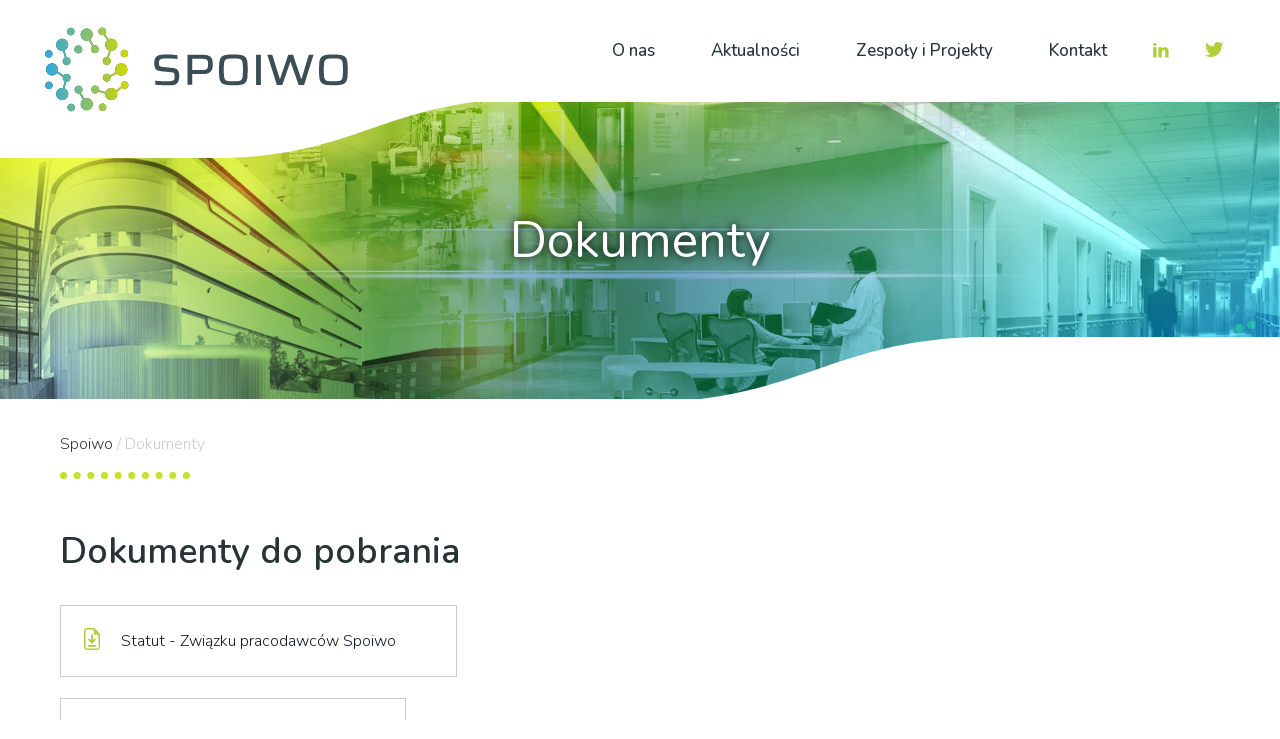

--- FILE ---
content_type: text/html; charset=UTF-8
request_url: https://zpspoiwo.org/o-nas/dokumenty/
body_size: 5314
content:

<!DOCTYPE html>
<html lang="pl-PL">
<head>




<meta charset="UTF-8" />
<meta name="google-site-verification" content=" " />
<meta http-equiv="X-UA-Compatible" content="IE=edge">
<meta name="viewport" content="width=device-width, initial-scale=1">
<meta name="author" content="brandless.pl">
<meta name="description" content="Związek Pracodawców Opieki Integrowanej Opartej na Wartości." />

<!-- Styles-->

<link rel="stylesheet" type="text/css" href="https://maxcdn.bootstrapcdn.com/font-awesome/4.5.0/css/font-awesome.min.css"> 
<link rel="stylesheet" type="text/css" href="https://zpspoiwo.org/wp-content/themes/flex_theme/css/normalize.css" type="text/css" media="screen" />
<link rel="stylesheet" type="text/css" href="https://zpspoiwo.org/wp-content/themes/flex_theme/css/bootstrap.min.css" type="text/css" media="screen" />
<link rel="stylesheet" type="text/css" href="https://zpspoiwo.org/wp-content/themes/flex_theme/css/aos.css" type="text/css" media="screen" />	
<link rel="stylesheet" type="text/css" href="https://zpspoiwo.org/wp-content/themes/flex_theme/style.css?ver=6.9" />  
<link rel="stylesheet" type="text/css" href="https://zpspoiwo.org/wp-content/themes/flex_theme/css/slick.css" type="text/css" media="screen" />
<link rel="stylesheet" type="text/css" href="https://zpspoiwo.org/wp-content/themes/flex_theme/css/fontello.css" type="text/css" media="screen"" />  
<link rel="stylesheet" type="text/css" href="https://zpspoiwo.org/wp-content/themes/flex_theme/font/font.css" type="text/css" media="screen"" />  
<link rel="stylesheet" type="text/css" href="https://zpspoiwo.org/wp-content/themes/flex_theme/css/owl.carousel.min.css" type="text/css" media="screen" />
<link rel="stylesheet" type="text/css" href="https://zpspoiwo.org/wp-content/themes/flex_theme/css/owl.theme.default.min.css" type="text/css" media="screen" />

<link rel="stylesheet" type="text/css" href="https://zpspoiwo.org/wp-content/themes/flex_theme/css/rwd.css?ver=6.9" type="text/css" media="screen" />
  <link rel="stylesheet" href="//code.jquery.com/ui/1.12.1/themes/base/jquery-ui.css">
 
<link rel="icon" type="image/png" sizes="16x16" href="https://zpspoiwo.org/wp-content/themes/flex_theme/favicon.png">

<!-- OG Meta tags-->

<meta property="og:title" content="Dokumenty - Spoiwo " />
<meta property="og:type" content="website" />
<meta property="og:image" content="https://zpspoiwo.org/wp-content/themes/flex_theme/img/fb.jpg" />
<meta property="og:description" content="Związek Pracodawców Opieki Integrowanej Opartej na Wartości." />

<!-- WP Meta tags-->



<meta name='robots' content='index, follow, max-image-preview:large, max-snippet:-1, max-video-preview:-1' />

	<!-- This site is optimized with the Yoast SEO plugin v19.6 - https://yoast.com/wordpress/plugins/seo/ -->
	<title>Dokumenty - Spoiwo</title>
	<link rel="canonical" href="https://zpspoiwo.org/o-nas/dokumenty/" />
	<meta property="og:locale" content="pl_PL" />
	<meta property="og:type" content="article" />
	<meta property="og:title" content="Dokumenty - Spoiwo" />
	<meta property="og:url" content="https://zpspoiwo.org/o-nas/dokumenty/" />
	<meta property="og:site_name" content="Spoiwo" />
	<meta property="article:modified_time" content="2021-11-21T23:30:26+00:00" />
	<meta name="twitter:card" content="summary_large_image" />
	<script type="application/ld+json" class="yoast-schema-graph">{"@context":"https://schema.org","@graph":[{"@type":"WebPage","@id":"https://zpspoiwo.org/o-nas/dokumenty/","url":"https://zpspoiwo.org/o-nas/dokumenty/","name":"Dokumenty - Spoiwo","isPartOf":{"@id":"https://zpspoiwo.org/#website"},"datePublished":"2021-11-07T23:51:44+00:00","dateModified":"2021-11-21T23:30:26+00:00","breadcrumb":{"@id":"https://zpspoiwo.org/o-nas/dokumenty/#breadcrumb"},"inLanguage":"pl-PL","potentialAction":[{"@type":"ReadAction","target":["https://zpspoiwo.org/o-nas/dokumenty/"]}]},{"@type":"BreadcrumbList","@id":"https://zpspoiwo.org/o-nas/dokumenty/#breadcrumb","itemListElement":[{"@type":"ListItem","position":1,"name":"Strona główna","item":"https://zpspoiwo.org/"},{"@type":"ListItem","position":2,"name":"O nas","item":"https://zpspoiwo.org/o-nas/"},{"@type":"ListItem","position":3,"name":"Dokumenty"}]},{"@type":"WebSite","@id":"https://zpspoiwo.org/#website","url":"https://zpspoiwo.org/","name":"Spoiwo","description":"Związek Pracodawców Opieki Integrowanej Opartej na Wartości.","publisher":{"@id":"https://zpspoiwo.org/#organization"},"potentialAction":[{"@type":"SearchAction","target":{"@type":"EntryPoint","urlTemplate":"https://zpspoiwo.org/?s={search_term_string}"},"query-input":"required name=search_term_string"}],"inLanguage":"pl-PL"},{"@type":"Organization","@id":"https://zpspoiwo.org/#organization","name":"Spoiwo","url":"https://zpspoiwo.org/","sameAs":[],"logo":{"@type":"ImageObject","inLanguage":"pl-PL","@id":"https://zpspoiwo.org/#/schema/logo/image/","url":"https://zpspoiwo.org/wp-content/uploads/2021/11/spoiwo-logo.svg","contentUrl":"https://zpspoiwo.org/wp-content/uploads/2021/11/spoiwo-logo.svg","width":307,"height":86,"caption":"Spoiwo"},"image":{"@id":"https://zpspoiwo.org/#/schema/logo/image/"}}]}</script>
	<!-- / Yoast SEO plugin. -->


<style id='wp-img-auto-sizes-contain-inline-css' type='text/css'>
img:is([sizes=auto i],[sizes^="auto," i]){contain-intrinsic-size:3000px 1500px}
/*# sourceURL=wp-img-auto-sizes-contain-inline-css */
</style>
<style id='wp-block-library-inline-css' type='text/css'>
:root{--wp-block-synced-color:#7a00df;--wp-block-synced-color--rgb:122,0,223;--wp-bound-block-color:var(--wp-block-synced-color);--wp-editor-canvas-background:#ddd;--wp-admin-theme-color:#007cba;--wp-admin-theme-color--rgb:0,124,186;--wp-admin-theme-color-darker-10:#006ba1;--wp-admin-theme-color-darker-10--rgb:0,107,160.5;--wp-admin-theme-color-darker-20:#005a87;--wp-admin-theme-color-darker-20--rgb:0,90,135;--wp-admin-border-width-focus:2px}@media (min-resolution:192dpi){:root{--wp-admin-border-width-focus:1.5px}}.wp-element-button{cursor:pointer}:root .has-very-light-gray-background-color{background-color:#eee}:root .has-very-dark-gray-background-color{background-color:#313131}:root .has-very-light-gray-color{color:#eee}:root .has-very-dark-gray-color{color:#313131}:root .has-vivid-green-cyan-to-vivid-cyan-blue-gradient-background{background:linear-gradient(135deg,#00d084,#0693e3)}:root .has-purple-crush-gradient-background{background:linear-gradient(135deg,#34e2e4,#4721fb 50%,#ab1dfe)}:root .has-hazy-dawn-gradient-background{background:linear-gradient(135deg,#faaca8,#dad0ec)}:root .has-subdued-olive-gradient-background{background:linear-gradient(135deg,#fafae1,#67a671)}:root .has-atomic-cream-gradient-background{background:linear-gradient(135deg,#fdd79a,#004a59)}:root .has-nightshade-gradient-background{background:linear-gradient(135deg,#330968,#31cdcf)}:root .has-midnight-gradient-background{background:linear-gradient(135deg,#020381,#2874fc)}:root{--wp--preset--font-size--normal:16px;--wp--preset--font-size--huge:42px}.has-regular-font-size{font-size:1em}.has-larger-font-size{font-size:2.625em}.has-normal-font-size{font-size:var(--wp--preset--font-size--normal)}.has-huge-font-size{font-size:var(--wp--preset--font-size--huge)}.has-text-align-center{text-align:center}.has-text-align-left{text-align:left}.has-text-align-right{text-align:right}.has-fit-text{white-space:nowrap!important}#end-resizable-editor-section{display:none}.aligncenter{clear:both}.items-justified-left{justify-content:flex-start}.items-justified-center{justify-content:center}.items-justified-right{justify-content:flex-end}.items-justified-space-between{justify-content:space-between}.screen-reader-text{border:0;clip-path:inset(50%);height:1px;margin:-1px;overflow:hidden;padding:0;position:absolute;width:1px;word-wrap:normal!important}.screen-reader-text:focus{background-color:#ddd;clip-path:none;color:#444;display:block;font-size:1em;height:auto;left:5px;line-height:normal;padding:15px 23px 14px;text-decoration:none;top:5px;width:auto;z-index:100000}html :where(.has-border-color){border-style:solid}html :where([style*=border-top-color]){border-top-style:solid}html :where([style*=border-right-color]){border-right-style:solid}html :where([style*=border-bottom-color]){border-bottom-style:solid}html :where([style*=border-left-color]){border-left-style:solid}html :where([style*=border-width]){border-style:solid}html :where([style*=border-top-width]){border-top-style:solid}html :where([style*=border-right-width]){border-right-style:solid}html :where([style*=border-bottom-width]){border-bottom-style:solid}html :where([style*=border-left-width]){border-left-style:solid}html :where(img[class*=wp-image-]){height:auto;max-width:100%}:where(figure){margin:0 0 1em}html :where(.is-position-sticky){--wp-admin--admin-bar--position-offset:var(--wp-admin--admin-bar--height,0px)}@media screen and (max-width:600px){html :where(.is-position-sticky){--wp-admin--admin-bar--position-offset:0px}}
/*wp_block_styles_on_demand_placeholder:6971efc17ddfb*/
/*# sourceURL=wp-block-library-inline-css */
</style>
<style id='classic-theme-styles-inline-css' type='text/css'>
/*! This file is auto-generated */
.wp-block-button__link{color:#fff;background-color:#32373c;border-radius:9999px;box-shadow:none;text-decoration:none;padding:calc(.667em + 2px) calc(1.333em + 2px);font-size:1.125em}.wp-block-file__button{background:#32373c;color:#fff;text-decoration:none}
/*# sourceURL=/wp-includes/css/classic-themes.min.css */
</style>
<link rel='stylesheet' id='contact-form-7-css' href='https://zpspoiwo.org/wp-content/plugins/contact-form-7/includes/css/styles.css?ver=5.6.2' type='text/css' media='all' />
<link rel='stylesheet' id='js_composer_front-css' href='https://zpspoiwo.org/wp-content/plugins/js_composer/assets/css/js_composer.min.css?ver=6.5.0' type='text/css' media='all' />
<meta name="generator" content="Powered by WPBakery Page Builder - drag and drop page builder for WordPress."/>
<link rel="icon" href="https://zpspoiwo.org/wp-content/uploads/2021/11/cropped-Logo_SPOIWO_poziome-32x32.png" sizes="32x32" />
<link rel="icon" href="https://zpspoiwo.org/wp-content/uploads/2021/11/cropped-Logo_SPOIWO_poziome-192x192.png" sizes="192x192" />
<link rel="apple-touch-icon" href="https://zpspoiwo.org/wp-content/uploads/2021/11/cropped-Logo_SPOIWO_poziome-180x180.png" />
<meta name="msapplication-TileImage" content="https://zpspoiwo.org/wp-content/uploads/2021/11/cropped-Logo_SPOIWO_poziome-270x270.png" />
<noscript><style> .wpb_animate_when_almost_visible { opacity: 1; }</style></noscript>	

</head> 
<body class="wp-singular page-template page-template-templates page-template-page-docs page-template-templatespage-docs-php page page-id-25 page-child parent-pageid-13 wp-custom-logo wp-theme-flex_theme wpb-js-composer js-comp-ver-6.5.0 vc_responsive">

	
<div class="page-wrap">
 <header id="header" role="banner">

	<nav class="navbar ease">
		<div class="container-off">
			<div class="relativer">
				<div class="burger ease">
					<span>
						  <span class="burger-line ease"></span>
						  <span class="burger-line ease"></span>
						  <span class="burger-line ease"></span>
					</span>
            	</div>
			
				<div class="navbar-header"> 
					
												<a href="https://zpspoiwo.org/" class="custom-logo-link" rel="home"><img width="307" height="86" src="https://zpspoiwo.org/wp-content/uploads/2021/11/spoiwo-logo.svg" class="custom-logo" alt="Spoiwo" decoding="async" /></a>							
					<!-- <a class="navbar-brand" href="https://zpspoiwo.org/" title="Spoiwo" rel="home">
								<img src="https://zpspoiwo.org/wp-content/themes/flex_theme/svg/logo.svg" />
								
													
					</a>-->
				</div>
			<div class="lang-switcher"></div>
								</div>
			<div class="menu-container ease">
					<ul id="menu-main-menu-pl" class="nav navbar-nav"><li class="menu-item menu-item-type-post_type menu-item-object-page current-page-ancestor current-menu-ancestor current-menu-parent current-page-parent current_page_parent current_page_ancestor menu-item-has-children menu-item-32"><a href="https://zpspoiwo.org/o-nas/">O nas</a>
<ul class="sub-menu">
	<li class="menu-item menu-item-type-post_type menu-item-object-page menu-item-36"><a href="https://zpspoiwo.org/o-nas/zarzad/">Zarząd</a></li>
	<li class="menu-item menu-item-type-post_type menu-item-object-page menu-item-33"><a href="https://zpspoiwo.org/o-nas/czlonkostwo/">Członkostwo</a></li>
	<li class="menu-item menu-item-type-post_type menu-item-object-page current-menu-item page_item page-item-25 current_page_item menu-item-34"><a href="https://zpspoiwo.org/o-nas/dokumenty/" aria-current="page">Dokumenty</a></li>
	<li class="menu-item menu-item-type-post_type menu-item-object-page menu-item-35"><a href="https://zpspoiwo.org/o-nas/rada-wartosci/">Rada Wartości</a></li>
</ul>
</li>
<li class="menu-item menu-item-type-post_type menu-item-object-page menu-item-31"><a href="https://zpspoiwo.org/aktualnosci/">Aktualności</a></li>
<li class="menu-item menu-item-type-post_type menu-item-object-page menu-item-30"><a href="https://zpspoiwo.org/zespoly/">Zespoły i Projekty</a></li>
<li class="menu-item menu-item-type-post_type menu-item-object-page menu-item-29"><a href="https://zpspoiwo.org/kontakt/">Kontakt</a></li>
<li class="icon-linkedin social-icon menu-item menu-item-type-custom menu-item-object-custom menu-item-62"><a href="https://www.linkedin.com/in/zwi%C4%85zek-pracodawc%C3%B3w-opieki-integrowanej-opartej-na-warto%C5%9Bci-19066a225/?originalSubdomain=pl">IN</a></li>
<li class="icon-twitter social-icon menu-item menu-item-type-custom menu-item-object-custom menu-item-86"><a href="https://twitter.com/SPOIWO1">TW</a></li>
</ul>			</div>	
			
			
		</div>
	</nav>
</header>  

	
<section class="downme">	

					<div class="small-slider add-lash " style="background: url('https://zpspoiwo.org/wp-content/uploads/2021/11/slider-web-scaled.jpg') center center; background-size:cover;" >
					<div class="small-slider-container">
						<h1>Dokumenty</h1>
					</div>
				
						
				</div>
		
	
		
	

	
		
		<div class="page-content">
		<div class="breadcrumbs add-dots"><a class="breadcrumbs-home" href="https://zpspoiwo.org/">Spoiwo</a> / Dokumenty</div>

							

			<div class="vc_row wpb_row vc_row-fluid"><div class="wpb_column vc_column_container vc_col-sm-12"><div class="vc_column-inner"><div class="wpb_wrapper"><h1 style="text-align: left" class="vc_custom_heading" >Dokumenty do pobrania</h1><ul class="kg-downloads"><li><a href="https://zpspoiwo.org/wp-content/uploads/2021/11/STATUT-Związku-Pracodawców-Spoiwo.pdf">Statut - Związku pracodawców Spoiwo</a></li><li><a href="https://zpspoiwo.org/wp-content/uploads/2021/11/Deklaracja-czlonkowska-SPOIWO.docx">Deklaracja członkowska Spoiwo</a></li></ul>
	<div class="wpb_text_column wpb_content_element " >
		<div class="wpb_wrapper">
			<p><strong></strong></p>

		</div>
	</div>
</div></div></div></div>
		</div>


</section>



<!---------------------- Footer ---------------------->
	
<footer id="footer">
	<div class="footer-block">
		<div class="flex-container">
		
				
					<div class="footer-box footer-box-logo-container">
															<a href="https://zpspoiwo.org/" class="custom-logo-link" rel="home"><img width="307" height="86" src="https://zpspoiwo.org/wp-content/uploads/2021/11/spoiwo-logo.svg" class="custom-logo" alt="Spoiwo" decoding="async" /></a>						
					</div>
					
					

					
					<div>	
						<p class="footer-title">Związek Pracodawców Opieki Integrowanej Opartej na Wartości</p>
						<p>ul. Bellottiego 1/10<br/>01-022 Warszawa, Polska</p>
						<!-- <a class="footer-phone" href="tel:X">X</a>-->

						<a class="footer-mail" href="mailto:zarzad@zpspoiwo.org">zarzad@zpspoiwo.org</a>
	
				
			
					
							
					</div>
				
				
		
			<div>
						<p class="copyright">Copyright © Spoiwo. All Rights Reserved. Design & code: Brandless.pl</p>
						
						
						<p><a href="polityka-prywatnosci">Polityka prywatności i cookies.</a> <p>
				
			</div>
		
	</div>	
	
</footer> 




<script src="https://ajax.googleapis.com/ajax/libs/jquery/3.1.0/jquery.min.js"></script>
<script src="https://zpspoiwo.org/wp-content/themes/flex_theme/js/owl.carousel.min.js"></script> 
<script src="https://zpspoiwo.org/wp-content/themes/flex_theme/js/slick.js"></script>
<script src="https://zpspoiwo.org/wp-content/themes/flex_theme/js/bootstrap.min.js" ></script>
<script src="https://zpspoiwo.org/wp-content/themes/flex_theme/js/scripts.js" type="text/javascript"></script>
<script src="https://zpspoiwo.org/wp-content/themes/flex_theme/js/aos.js" type="text/javascript"></script>
<script src="https://zpspoiwo.org/wp-content/themes/flex_theme/js/parallax.min.js" type="text/javascript"></script>
  <script src="https://code.jquery.com/ui/1.12.1/jquery-ui.js"></script>
<script type="speculationrules">
{"prefetch":[{"source":"document","where":{"and":[{"href_matches":"/*"},{"not":{"href_matches":["/wp-*.php","/wp-admin/*","/wp-content/uploads/*","/wp-content/*","/wp-content/plugins/*","/wp-content/themes/flex_theme/*","/*\\?(.+)"]}},{"not":{"selector_matches":"a[rel~=\"nofollow\"]"}},{"not":{"selector_matches":".no-prefetch, .no-prefetch a"}}]},"eagerness":"conservative"}]}
</script>
<script type="text/javascript" src="https://zpspoiwo.org/wp-includes/js/dist/vendor/wp-polyfill.min.js?ver=3.15.0" id="wp-polyfill-js"></script>
<script type="text/javascript" id="contact-form-7-js-extra">
/* <![CDATA[ */
var wpcf7 = {"api":{"root":"https://zpspoiwo.org/wp-json/","namespace":"contact-form-7/v1"}};
//# sourceURL=contact-form-7-js-extra
/* ]]> */
</script>
<script type="text/javascript" src="https://zpspoiwo.org/wp-content/plugins/contact-form-7/includes/js/index.js?ver=5.6.2" id="contact-form-7-js"></script>
<script type="text/javascript" src="https://zpspoiwo.org/wp-includes/js/jquery/jquery.min.js?ver=3.7.1" id="jquery-core-js"></script>
<script type="text/javascript" src="https://zpspoiwo.org/wp-content/plugins/js_composer/assets/js/dist/js_composer_front.min.js?ver=6.5.0" id="wpb_composer_front_js-js"></script>



<script>
  AOS.init(
  {
  	 offset: 200,
      duration: 600,
      easing: 'ease-in-sine',
      delay: 100,
  }
  );
</script>
</body>
</html>  

--- FILE ---
content_type: text/css
request_url: https://zpspoiwo.org/wp-content/themes/flex_theme/style.css?ver=6.9
body_size: 9068
content:
/*
Theme Name: flex_theme
Theme URI: http:/www.brandleNunito.pl
Author: BrandleNunito
Author URI: http:/www.brandleNunito.pl

*/

@import url('https://fonts.googleapis.com/css2?family=Nunito:ital,wght@0,200;0,300;0,400;0,600;0,700;0,800;0,900;1,200;1,300;1,400;1,600;1,700;1,800&display=swap');

@import url('https://fonts.googleapis.com/css2?family=Nunito:ital,wght@0,100;0,200;0,300;0,400;0,500;0,600;0,700;1,100;1,200;1,300;1,400;1,500;1,600;1,700&display=swap');@import url('https://fonts.googleapis.com/css2?family=Nunito:ital,wght@0,100;0,200;0,300;0,400;0,500;0,600;0,700;0,800;1,100;1,200;1,300;1,400;1,500;1,600;1,700;1,800&display=swap');
html {}
body {font-family: 'Nunito', sans-serif;color: #333333;line-height: 1.9em;font-weight: 300;font-size: 16px;}
 
img {max-width:100%; height:auto; }


h1, h2, h3, h4 {font-family: 'Nunito', sans-serif; }
h1{font-size: 36px;line-height: 1.29;color: #273435;font-weight: 600;}
h2{font-size: 36px;font-weight: 600;line-height: 1.27;}
h3{line-height: 1.5em; }

h1, h2, h3, h4, h5 {color: #273435;} 


pfont-family: 'Nunito', sans-serif;font-size: 15px;-webkit-font-smoothing: antialiased;text-rendering: geometricPrecision;color: #2e2e2e;}
li{list-style-type: none;}
.ease, .ease {
    -webkit-transition: all 0.500s cubic-bezier(.10, .10, .25, .90);
    -moz-transition: all 0.500s cubic-bezier(.10, .10, .25, .90);
    transition: all 0.500s cubic-bezier(.10, .10, .25, .90);
}
.hide{
	display: none;
}

.show{
	display: block;
}



.my-button{
	/* border-radius: 40px; */
	background-color: #f81d00;
	box-shadow: 0 8px 12px 0 rgba(0, 0, 0, 0.16);
	font-family: Nunito, sans-serif;
	font-size: 14px;
	font-weight: bold;
	line-height: 2.0;
	letter-spacing: 2.5px;
	text-align: center;
	color: #ffffff;
	padding: 10px 20px;
	display: inline-block;
	/* width: 330px; */
	text-transform: uppercase;
	/* margin-bottom: 120px; */
}

.my-button:hover, .my-button:active, .my-button:focus{
	background-color: #b62613;
	text-decoration: none;
	color: white;
}


.read-more{width: 330px;text-align: center; margin: 150px 0px 30px 0px;}
.read-more a{

	font-size: 14px;
	font-weight: bold;
	line-height: 2.0;
	letter-spacing: 2.5px;
	color: #ce965b;
	text-transform: uppercase;
	list-style-image: none;
}

.read-more a:hover{
	text-decoration: none;
	color: #463420;
}


b, strong {font-weight:600;}

/*HEADER*/
#header {position: absolute;width: 100%;background: #fff;z-index: 100;}
#header .logotype-top {width: auto;height: 43px;}
#header .top-bar {min-height:20px;background:#181d22}

#header .top-bar ul {
    margin: 0px;
    padding: 0px;
    float: right;
}
#header .top-bar ul li {
    display: inline-block;
    padding: 4px 9px;
}
#header .top-bar ul li a {
    color: #757a80;
    line-height: 1.4em;
    cursor:pointer;
}


#header .navbar-nav li.bookin a {
    border: 3px solid #03dfc7;
    border-radius: 35px;
}

.basic-header {font-size: 35px;letter-spacing: -0.04rem;/* color: #121212; */display: block;margin-top: 0px;}
.basic-header:after {display:block;content:"";width: 130px;height:2px;/* background:#b18d67; */border-bottom: 7px dotted #b0ce3a;/* border-radius: 50%; */ margin:10px auto 10px; }

.basic-header2 {padding-bottom:20px;font-size: 38px;letter-spacing:2px;text-transform:uppercase;font-weight:400;color: #AF8E61;}

.slider-button {border: 2px solid #ccc;/* margin-bottom: 30px; */}

.doctor-image {
    width: 437px;
    margin-bottom: -63px;
}


#header .top-bar ul li a:hover {text-decoration:none; color:#b18d67;}
#header .navbar-brand {height:auto;padding: 37px 20px;margin-left: 40px;/* box-shadow: 0 0 40px #51576596; *//* background: #fff; */}
#header .navbar {top:-100px;margin-bottom:0px;z-index:100;width: 100%;position: initial;}
#header .navbar-nav {padding: 26px 40px;float: right;display: inline-block;}
#header .navbar-nav ul {margin: 0px; padding:0px;}
#header .navbar-nav li {display:inline-block; z-index: 1;}
#header .navbar-nav li>a {
    position: relative;
    font-family: 'Nunito', sans-serif;
    font-size: 17px;
    font-weight: 500;
    line-height: 2.0;
    text-align: left;
    color: #273436;
    padding: 5px 26px;
    border: 2px solid transparent;
    border-radius: 35px;
    display: inline-block;
    }
#header .navbar-nav li>a:hover:after {width: 100%;}

#header .navbar-nav li>a:hover {color: #aacc38;text-shadow: none;background: transparent;border-radius: 20px;text-decoration: none;}

#header .navbar-nav li>a:focus {/* background: transparent; */color: #b8d024;}
#header .navbar-nav .current-menu-item  a{color: #adcd33;text-shadow: none;/* background: #00DDC9; */border-radius: 20px;/* font-weight: 600; */}



#header .navbar-nav li.menu-item-has-children:hover {
	background: #fff;
	border-radius: 20px 20px 0 0;
	box-shadow: 10px 10px 40px #607d8b85;
}
#header .navbar-nav li.menu-item-has-children:hover a {
	color: #c6e12b;
}
#header .navbar-nav li .sub-menu {
	padding: 15px 0;
	background: #fff;
	border-radius: 0 20px 20px;
	position: absolute;
	display: none;
	min-width: 400px;
	box-shadow: 10px 10px 40px #607d8b85;
}
#header .navbar-nav li .sub-menu a {
	font-weight: 400
}
#header .navbar-nav li .sub-menu li {
	display: inline-block;
	padding-right: 10px;
	width: 100%;
	padding: 0;
	margin: 0
}
#header .navbar-nav li:hover .sub-menu {
	display: flex;
	flex-wrap: wrap;
}
#header .navbar-nav li.menu-item-has-children:hover .sub-menu a {
	color: #404b4d;
	/* padding: 10px 30px; */
	/* margin: 0; */
	/* white-space: nowrap; */
	/* display: block; */
}
#header .navbar-nav li.menu-item-has-children:hover .sub-menu a:hover {
	color: #aacc38;
}






#header .fixed {position:fixed;z-index: 1100;width: 100%;background: #fff;border-radius: initial;top: 0px;box-shadow: 0px 2px 10px rgb(161 164 193 / 24%), 0px 12px 10px rgb(171 171 171 / 10%);}
#header .fixed .navbar-brand {box-shadow:none;/* padding: 34px 20px; */}
#header .fixed .navbar-nav {
    padding: 35px 60px;
}
#header .fixed .navbar-nav li>a {/* color: #ffffff; */}
#header .fixed .navbar-nav li>a:hover {/* color: #121212; */text-shadow: none;/* background: #00DDC9; */}
#header .fixed .navbar-nav .current-menu-item  a{color: #121212;text-shadow: none;}


#header .navbar-nav li:last-child{
}


#header .navbar-nav li:last-child::before{
/*	content: url(img/flag-en.png); */
/*	width: 8px; */
/*	height: 8px; */
/*	position: absolute; */
/*	top: 15px; */
/*	left: 70px; */
/*	display: none; */
}

#header .navbar-nav .mob-lang {display:none;}
#header .navbar-nav li.icon-facebook {
    /* margin-right: -10px; */
    margin-top: -12px;
}
#header .navbar-nav li.social-icon a {padding: 0px;margin: 5px 9px;text-align: center;font-size: 0;background: transparent;/* border: 3px solid #b0ce3a; */color: transparent;}
#header .navbar-nav li.social-icon a:before {text-shadow:none;color: #b0ce3a;border-radius: 50%;padding: 6px 5px;width: 24px;height: 31px;line-height: 1em;font-size: 15px;transform: translate(-1px, 2px);}


#header .navbar-nav li.social-icon a:hover:before {color: #46afc1;}
#header .navbar-nav li.social-icon a:hover:after {display:none;} 



h1.text-subtext {font-size: 3.5rem;color: initial;font-weight: 300;line-height: 4rem;color: #fff;margin-bottom: 30px;text-shadow: 0px 0px 10px #000;} 



.boxes {
    display: flex;
    justify-content: center;
    align-items: initial;
}
.boxes .box{
    width: 33.33333%;
    /* height: 344px; */
    background: #ffffff;
    box-shadow: 0px 1px 40px #2a292e3d;
    padding: 4% 5%;
}
.boxes .box .box-header {
    display: flex;
    margin-bottom: 19px;
    align-items: center;
}
.boxes .box .box-header h2{font-size: 2.1rem;padding: 10px 25px;margin: 0px;}


.boxes .box .box-phone {font-weight:600;font-size: 2.1rem;color: #121212;}


.boxes .box .box-map-link {color:#03ddc9;}



.main-services {
    display: flex;
    justify-content: center;
    margin: 24px -5px;
}

.main-services .box {
    padding:30px 25px;
    width: 100%;
    text-align:center;
    background:#222D4F;
    color:#fff;
    margin: 10px 4px;
    border-radius: 6px;
    font-weight:500;
    transition:0.4s;
}

.main-services .box:nth-child(even) {
    background: #03ddc9;
}

.main-services .box:hover {
  transform:scale(1.03);
}


.downme  {padding-top: 99px;}

.slider {
    position: relative;
    height: 60vh;
    object-fit: cover;
    min-height: 390px;
    /* margin-bottom: -55px; */
    }


.slider .slider-cover {width:100%;object-fit: cover;height:100%;}

.slider .curve {
    position: absolute;
    bottom: -1px;
    left: 0px;
    width: 100%;
    transform: translate(0px, 16%);
}
 
.big-title {font-size: 36px;font-weight: bold;color: #151734;text-transform: uppercase;}  

.big-subtitle {
    margin-bottom: 20px;
}
.big-subtitle:after {content:"";display: block;height: 7px;width: 70px;background: #AF8E61;z-index: 2;margin: 0 auto;margin-top: 15px;}  



.hide{
	display: none;
}


.incut {/* padding:15px; */}

.text-intro-container {
    align-items:center;
    width: 100%;
  
}
.text-intro-container .text-intro {/* padding: 305px 0px 30px 0px; */color: #121212;font-weight: 700;font-size: 5rem;text-align: center;/* display: inline-table; */z-index: 1;line-height: 6rem;margin-bottom: 15px;}
.text-intro h1{
  
  font-weight: 400;
  font-stretch: normal;
  font-style: normal;
  line-height: normal;
  /* letter-spacing: 10px; */
  color: #ffffff;
  /* text-transform: uppercase; */
  background: #111;
  border-radius: 30px;
  padding: 9px 24px;
  margin-left: 97px;
  font-size:5rem;
  line-height:5rem

}

.text-intro h1 span {font-weight:600;}

.text-intro p {
  color:#fff;
  font-size: 1.2em;
  max-width: 600px;
  margin: 0 auto;
  padding: 10px;
}

.text-intro .button {display:inline-block;margin-top: 20px;margin-bottom: 20px;}



.text-intro sub-text {
 
  font-size: 32px;
  font-weight: 500;
  font-stretch: normal;
  font-style: normal;
  line-height: normal;
  letter-spacing: normal;
  color: #ffffff;
}

.text-intro p.sup-text {
	font-family: Nunito;
	font-size: 18px;
	font-weight: 600;
	font-stretch: normal;
	font-style: normal;
	line-height: normal;
	letter-spacing: 3px;
	color: #AF8E61;
}

.intro-image {width:40%;position: absolute;right:0;top:40px;}
.intro-image img {width: 70%; }





.services {
    display: flex;
    flex-wrap: wrap;
    /* align-items: center; */
    justify-content: center;
    margin-bottom: 80px;
}
.services .item-box {
    width: 25%;

}
.services .item-box .inner{
    padding: 20px;
    margin: 5px;
    border: 2px solid #E9E9E9;
    border-radius: 35px;
    font-weight: 500;
    font-size: 1.4rem;
    color: #121212;
    background: #ffffffb5;
}   





/*FORM*/
.grayform {
    margin-top: 30px;
}
.grayform p {text-align:center;}

.grayform label {max-width:100%;width: 100%;}

.grayform input, form textarea {font-size: 18px;font-weight:400;background: #f4f4f400;padding: 14px 0px;border: 0px;border-radius:2px;width: 100%;border-bottom: 1px solid #999;}
.grayform input {max-width:100%;width: 100%;margin-bottom: 10px;}
.grayform textarea {max-width:100%;min-height: 100px;}

.grayform input[type=submit] {width:200px;transition: 0.8s;padding: 10px 45px;color: #121212;border: 2px solid #b0ce3a;text-transform: uppercase;letter-spacing: 2px;font-size: 0.8em;font-weight: 600;display: inline-block;background: transparent;border-radius: 30px;}
.grayform input[type=submit]:visited, button-rounded:focus {color: #fff; text-decoration:none!important;} 
.grayform input[type=submit]:hover {color: #273435;/* background: #151734; */border-color: #273435;text-decoration:none;}
.grayform {/* display:flex; */}
.grayform .half-form {width: 50%;padding: 15px;float: left;}

.grayform *::-webkit-input-placeholder { /* Chrome/Opera/Safari */
  color: #2b2b2b;
}
.grayform *::-moz-placeholder { /* Firefox 19+ */
  color: #2b2b2b;
}
.grayform *:-ms-input-placeholder { /* IE 10+ */
  color: #2b2b2b;
}
.grayform *:-moz-placeholder { /* Firefox 18- */
  color: #2b2b2b;
}
.quiz-25 label {padding:15px;}
.quiz-25 label input {}

/*FOOTER*/
footer {background: #FAFAFA;position: relative;margin-top: 50px;}

footer h4 {
   font-size: 2rem;
   letter-spacing: -0.02rem;
   font-weight: 600;
   color: #121212;
   display: block;
   position: relative;
   margin-bottom: 30px;
}
footer h4:after {display: block;
    content: "";
    width: 30px;
    height: 100%;
    border-bottom: 7px dotted #00DDC9;
    position: absolute;
    transform: translate(0%, -50%);
    top: 0px;
    left: -46px;
}

.footer-block{
	font-size: 14px;
	font-weight: 400;
	text-align: center;
	width: 100%;
	padding: 40px 20px 30px;
}

.footer-block p{font-size: 1.4rem;color: #363636;width: 100%;margin-bottom: 20px;font-weight: 500;}
.footer-block a {transition:0.3s;text-decoration:none;color: #121212;/* color: #ffffff; */}
.footer-block a:hover {color:#00DDC9}

.footer-block .footer-logo
	img{
	padding: 25px;
}

.footer-block
	p img{
	margin-top: -2px;
}

.footer-block .go-back-up{
	font-family: 'Open Sans', sans-serif;
	font-size: 14px;
	line-height: 2.0;
	letter-spacing: 2.5px;
	text-align: center;
	font-weight: 900;
	padding: 10px 0px;
} 

.footer-block .scrollToTop{
	color: #ce965b!important;
} 


.footer-block .scrollToTop:hover{
	color: white!important;
	text-decoration: none!important;
}

.footer-block .footer-title {font-weight:600; font-size:1.6rem}

footer .footer-box {
    text-align: left;
    margin-bottom: 30px;
    padding: 0 4%;
    }
footer .footer-box-logo-container {
    text-align: center;
}


footer .footer-box-logo-container .custom-logo-link {
  display: inline-block;
  padding:10px;
  width: 250px;
}
footer .footer-box-logo-container .custom-logo-link a {
 
}



footer .phone {font-size:2.4rem; color:#fff;}
footer .phone span {font-size:1.5rem; color:#00DDC9;}


footer .footer-phone {position:relative;padding-left: 30px;font-weight: 500;}
footer .footer-phone:before {content:"";width: 20px;height: 20px;background: url(svg/phone.svg) center center;background-size:cover;position: absolute;left: 0px;top: -4px; background-repeat:no-repeat;}


footer .footer-mail {position:relative;padding-left: 30px;font-weight: 500;}
footer .footer-mail:before {content:"";width: 20px;height: 20px;background: url(svg/mail.svg) center center;background-size:contain;position: absolute;left: 1px;top: -1px; background-repeat:no-repeat;}



/* Burger Menu */

 
.burger {/* display:none; */}

.burger {
    padding: 20px;
    font-size: 20px;
    margin-top: 18px;
    opacity: 0;
    position: absolute;
    cursor: pointer;
    right: 30px;
    z-index: 1;
}
.burger span {
    display: inline-block;
    vertical-align: top;
    margin-right: 3px;
    position: absolute;
    left: 0;
}
.burger span > span {
    width: 23px;
    display: block;
    height: 3px;
    background: #c6e12b;
    margin: 5px;
    border-radius: 1px;
    margin: 0px;
}

.burger span > span:nth-child(1) {
    top: -7px;
}

.burger span > span:nth-child(3) {
    top: 7px;
}

.burger span > span:nth-child(2) {


}


.burger:hover span > span:nth-child(1) {
    /* transform: rotate(43deg);
    -ms-transform: rotate(43deg);
    -webkit-transform: rotate(43deg);
    -o-transform: rotate(43deg); */
    top:-8px;

}

.burger:hover span > span:nth-child(3) {
    /* transform: rotate(-43deg);
     -ms-transform: rotate(-43deg);
     -webkit-transform: rotate(-43deg);
     -o-transform: rotate(-43deg); */
    top:9px;


}


.cross span > span:nth-child(1) {
    transform: rotate(43deg)!important;
    -ms-transform: rotate(43deg)!important;
    -webkit-transform: rotate(43deg)!important;
    -o-transform: rotate(43deg)!important;
    top:0px!important;

}

.cross span > span:nth-child(3) {
    transform: rotate(-43deg)!important;
    -ms-transform: rotate(-43deg)!important;
    -webkit-transform: rotate(-43deg)!important;
    -o-transform: rotate(-43deg)!important;
    top:0px!important;


}

.cross span > span:nth-child(2) {
    width:0px!important;

}

.cross:hover span > span:nth-child(1) {
    transform: rotate(0deg);
    -ms-transform: rotate(0deg);
    -webkit-transform: rotate(0deg);
    -o-transform: rotate(0deg);
    top:-8px;

}

.cross:hover span > span:nth-child(3) {
    transform: rotate(0deg);
    -ms-transform: rotate(0deg);
    -webkit-transform: rotate(0deg);
    -o-transform: rotate(0deg);
    top:9px;


}

.cross:hover span > span:nth-child(2) {width:23px;}
 
.overhide {
	display: flex;
    flex-wrap: wrap;
} 

.filtering-button {display:none;}

.lang-switcher {
 	background: url(img/flag-en.png);
 	width: 30px;
 	height: 30px;
 	top: 29px;
 	right: 30px;
 	display:none;
 	z-index: 2000;
}


 

.logotype-footer {width: 254px;/* margin-top: 61px; */padding: 60px 16px;margin-bottom: 40px;} 



.home-image-bottom {position:relative;padding:15px;text-align: center;}
.home-image-bottom:before {content:"";position:absolute;bottom:0px;left:0px;width:100%;height:70%;background:#000;z-index: -1;}

.image-bottom {position:relative;padding:15px;text-align: center;}
.image-bottom img {width:100%;}
.image-bottom:before {content:"";position:absolute;bottom:0px;left:0px;width:100%;height:70%;background:#000;z-index: -1;}
.image-bottom .text-intro-container {left:initial;right: 100px;}



.copyright {display:block;padding: 14px;/* font-size: 14px; */margin-top: 20px;}
.copyright span {font-weight: 600;color: #121212;}

    
body #lang_sel {
   padding: 16px 0px;
   float: right;
   display: inline-block;
   height: auto;
   background: transparent;
 }
body #lang_sel a {
    border:none;
    font-family: 'Open Sans', sans-serif;
    font-size: 17px;
    font-weight: 500;
    line-height: 2.0;
    /* padding-right: 18px; */
    padding: 5px 10px;
}

body #lang_sel a.lang_sel_sel, body #lang_sel a.lang_sel_sel:visited {background:transparent;}
body #lang_sel ul ul {top: 50px;background:#fff;}
body #lang_sel ul li {height:auto;width: 175px;}
body #lang_sel .lang_sel_sel img.iclflag {margin-right:-5px;}
body #lang_sel ul ul {border:none;} 
body #lang_sel img.iclflag {width:40px!important;height: 40px!important;top: 0px;} 
body #lang_sel ul ul a:visited {padding:initial;}

.map-container {
    display: flex;
    justify-content: center;
    margin-bottom: 50px;
    flex-wrap: wrap;
    margin-bottom: 150px;
}

.map-data {
	text-align:center;
	width: 100%;
}

#map {height: 440px;/* border-radius: 30px; */}

.wpcf7-quiz-label {margin-bottom: 10px; color:#000;display: block;} 

.starter {
    margin-bottom: 0px;
}
.starter-content {display:flex;}
.starter-image {width:50%;}
.starter-data{
    width: 50%;
    padding: 1% 3% 3% 3%;
}
.starter-data-inner {}
.starter-suptitle {font-family: Nunito;font-size: 15px;font-weight: 600;color: #AF8E61;margin-bottom: 10px;}
.starter-title {font-family: Nunito;font-size: 45px;font-weight: bold;margin-bottom: 20px;}
.starter-desc {font-size: 18px;margin-bottom: 40px;font-weight: 300;font-stretch: normal;font-style: normal;/* line-height: 1.56; */letter-spacing: normal;}
.starter-addons {}
.starter-addons ul {
    padding: 0px;
}
.starter-addons ul li {
    font-size: 16px;
    padding: 15px 30px 5px 40px;
    position:relative;
}





.section-home-about {position:relative;}
.section-home-about:before {content:"";background: url(img/leftside-graphic.png);background-size:cover;width:300px;height: 651px;position:absolute;left:-70px;top:0px;z-index:-1;}


.home-about {}
.home-about-content {display:flex;margin: 5% 6%;}
.home-about-image {width:50%;}
.home-about-data{
       width: 50%;
       padding: 2% 3%;
}
.home-about-data-inner {}
.home-about-suptitle {text-transform:uppercase; font-family: Nunito;font-size: 19px;font-weight: 400;color: #AF8E61;margin-bottom: 10px;}
.home-about-title {/* font-family: Nunito; *//* font-size: 40px; *//* font-weight: bold; */margin-bottom: 20px;}
.home-about-desc {font-size: 1.4rem;margin-bottom: 40px;font-weight: normal;font-stretch: normal;font-style: normal;/* line-height: 1.56; */letter-spacing: normal;}
.home-about-addons {}
.home-about-addons ul {
    padding: 0px;
}
.home-about-addons ul li {
    font-size: 16px;
    padding: 15px 30px 5px 40px;
    position:relative;
}


.home-about-image{
    width: 50%;
    padding: 2% 2%;
}
.home-about-image-inner {}


.home-about-caption {text-align:center;margin: 20px;font-weight: 600;color: #121212;}


.home-langs {
    display: flex;
    justify-content: center;
}
.home-langs .home-lang {display: flex;justify-content:center;align-items:center;padding: 0px 20px 0px 10px;border: 1px solid #ccc;margin: 10px;border-radius: 35px;}
.home-langs .home-lang img {}
.home-langs .home-lang p{margin:0px;font-weight: 400;}



.slider .feather {width: 56px;display: block;margin: 0 auto;}

.gray-bg {
    background: #EAE9E6;
}



.section-services {text-align:center;position:relative;}
.section-services:before {content:"";background: url(img/rightside-graphic.png);background-size:cover;width:300px;height: 676px;position:absolute;right: -248px;top:0px;z-index:-1;}


.section-services h3 {font-weight:600;color:#121212;margin-bottom: 30px;}

.add-underline {position:relative;}
.add-underline:after {display:block;content:"";width: 100px;height:2px;/* background:#b18d67; */margin-top: 11px;border-bottom: 5px solid #00DDC9;/* border-radius: 50%; */margin: 14px auto;}







.page-wrap {overflow: hidden;}




body .pswp__bg {opacity:0.86!important;}


.page-content {max-width:1400px;margin:0 auto;padding: 30px 60px;}
.contact-container {/* max-width:1400px; *//* margin:0 auto; */padding:30px;}
.contact-container h1 {font-size:5rem; font-weight:600;}
.small-slider {min-height: 300px;padding: 30px;}
.small-slider-container {text-align:center;}
.small-slider h1 {margin-top: 77px;color: #fff;font-size: 5rem;font-weight: 400;font-stretch: normal;font-style: normal;line-height: normal;letter-spacing: 0px;color: #ffffff;margin-bottom: 61px;text-shadow: 0px 0px 10px #000;}
.small-slider h1 span {font-weight: 600;}
.slider-container {/* max-width:1400px; *//* margin:0 auto; *//* padding: 32px; *//* text-align: center; */}

.block-image {width:100%; height:100%;}


.contact-left h2:after {content:"";background: #00DDC9;width: 60px;height: 4px;display: block;margin: 20px 0px 0px;}




.contact-content {display:flex;padding: 30px;/* max-width: 1400px; *//* margin: 0 auto; */}
.contact-left {
    width: 30%;
}
.contact-right {
    width: 70%;
}
.firstHeading {
    /* text-transform: uppercase; */
    font-family: Nunito;
    font-size: 19px;
    font-weight: 400;
    color: #c6e12b;
    margin-bottom: 10px;
    margin-top: 3px;
    }
#bodyContent {line-height:2.2rem; font-size:1.4rem}
.shadow {
  -webkit-filter: drop-shadow( 0px 2px 6px rgba(0, 0, 0, .5));
  filter: drop-shadow( 0px 2px 6px rgba(0, 0, 0, .5));
  /* Similar syntax to box-shadow */
  }

 .error-404 {padding-bottom:200px;}
 .error-404 h1 {color:#fff;font-weight: 300;}
 .error-404 .symbol {font-size: 109px;color:#fff;font-weight: 500;}
.error-404 a {
    color: #000;
}

.dataTables_wrapper {

    overflow-x: scroll;
}

.mytable  {padding: 28px 4% 10px;}
.mytable .tablepreNunito tfoot th, .mytable .tablepreNunito thead th {font-size:13px;color: #131313;background: transparent!important;line-height: 2rem;}

.mytable .wpb_wrapper {overflow:hidden;}

.mytable .tablepreNunito td, .mytable .tablepreNunito th {text-align:center;font-size: 1.4rem;}
.mytable td a {transition:0.4s;vertical-align;middle; line-height:2rem;display:inline-block; color: #000;font-weight: 600;border-radius: 20px;background: #00DDC9;padding: 2px 10px;font-size: 1.2rem;}
.mytable td a:hover {transform:scale(1.2); text-decoration:none;}

body #cookie-notice {width: 390px;display: block;min-width: initial;right: 0;left: inherit;background-color: #1b2529!important;}
body #cookie-notice .cookie-notice-container {display: inline-block;padding: 25px 48px 32px 135px;text-align: left;}
body #cookie-notice .cn-button {
    background: #00DDC9;
    border-radius: 0px;
    margin-top: 10px;
    margin-left: 0px;
    color:#000
}
body #cookie-notice .cn-button:hover {background:#131313; color:#fff}

body #cookie-notice .cookie-notice-container:before {content:"";display:inline-block;width: 100px;height: 139px;background:url('img/cookies.png') center center;background-repeat:no-repeat;background-size: contain;position: absolute;left: 20px;}

.slider-container {height:100%;display:flex;justify-content:center;align-items: center;position: absolute;width: 100%;}
.slider-container .slider-data {text-align:center;}

.mybutton-bordered {
    padding: 7px 35px;
    display: inline-block;
    font-weight: 600;
    border-radius: 35px;
    color: #fff;
    border: 1px solid #fff;
    font-size: 1.5rem;
}
.mybutton-bordered:hover {
	 background:  #03ddc9;  
	 color:#fff;
	 text-decoration:none;
}

.bookin {display:flex;justify-content: center;}

.bookin-data {padding: 0px 60px 0px;width: 59%;}
.bookin-data h3 {font-weight:600;color:#121212;font-size: 3rem;margin-bottom: 30px;}

.bookin .widget {max-height: 736px;}


/* FOOTER */



footer .footer-socials {
    margin: 0px -20px 20px;
    padding: 0px;
}
footer .footer-socials li {
    display: inline-block;
}

footer .footer-socials li.icon-facebook {
    margin-right: -10px;
}
footer .footer-socials li.social-icon a {    color: transparent;
    padding: 0px;
    margin: 9px 9px;
    text-align: center;
    font-size: 0;
    background: #00DDC9;
    border-radius: 50%;
    text-shadow: none;
}
footer .footer-socials li.social-icon a:before {
color: #121212;
    /* border: 0px solid #00DDC9; */
    border-radius: 50%;
    padding: 10px 10px;
    width: 34px;
    height: 40px;
    line-height: 1em;
    font-size: 20px;
}

footer .footer-socials li.social-icon a:hover:before {color:#fff;}
footer .footer-socials li.social-icon a:hover:after {display:none;} 

footer .logo-ratajczak {margin-bottom:10px}

footer .logo-nord {margin-bottom:10px; width:300px;}


footer .black-curve{
    top: 1px;
    position: absolute;
    /* z-index: 1; */
    width: 100%;
    transform: translate(0, -100%);
}

.reviews-container {margin-top:30px; }
.reviews-container h4 {
    font-size: 2rem;
    font-weight: 600;
    color: #00efe6;
    margin-bottom: 20px;
}

.reviews-container .reviews {display:flex;flex-wrap: wrap;margin-bottom: 40px;}

.reviews-container .review {
    padding: 10px 30px 10px;
    box-shadow: 0px 0px 40px #34343426;
    margin-bottom: 20px;
    background: #fff;
    border-radius: 20px;
    /* margin:10px; */
    width: 100%;
}

.reviews-container .review p {font-size:1.4rem;color:#121212;margin:0px;text-align: right;}

.reviews-container .review p.review-author { font-weight:500; font-style:oblique;}

.section-map {text-align:center;}
.section-map h4 {font-weight:300;margin-bottom: 20px;}
.section-map h4 span {font-weight:600;}
.map {}

.downer {margin-top: 130px;}

.about {display:flex;/* justify-content: center; */align-items: center;margin-bottom: 60px;}
.about-image{
    width: 40%;
    padding: 2% 2%;
}
.about-data {
	padding: 3% 3%;
	width: 40%;
}
.about-data h1 {
	font-weight:700;
	line-height: 6rem;
	font-size: 5rem;
}


.about-caption {width:20%; text-align:center;margin: 20px;font-weight: 600;color: #121212;}


.langs {
    display: flex;
    justify-content: center;
    flex-wrap:wrap;
    
}
.langs .lang {width:100%;display: flex;justify-content:center;align-items:center;padding: 0px 20px 0px 10px;border: 1px solid #ccc;margin: 10px;border-radius: 35px;}
.langs .lang img {}
.langs .lang p{margin:0px;font-weight: 400;}

.about2 {display:flex;flex-wrap: wrap;}

.about2 h2 {width:100%;flex-grow:2;padding: 0px 45px;margin: 0px;}
.about2 h2:after {max-width:200px;}

.about2 .about-text {width:50%;padding: 30px 45px;}
.about-text2 {}


.section-about {position:relative;}
.section-about:before {content:"";background: url(img/leftside-graphic.png);background-size:cover;width:300px;height: 651px;position:absolute;left:-180px;top: 0px;z-index:-1;}


.section-career {position:relative;}
.section-career:before {content:"";background: url(img/leftside-graphic.png);background-size:cover;width:300px;height: 651px;position:absolute;left:-180px;top: 0px;z-index:-1;}



.mylist {list-style:none;padding-left: 10px;padding-top: 30px;}
.mylist li {position:relative;padding-left:20px;margin-bottom: 10px;}
.mylist li:before {content:"";width: 8px;height: 8px;background: #66b8a0;position:absolute;left:0px;top: 10px;border-radius: 50%;}

.section-timeline {margin-bottom: 90px;}
.section-timeline >div >h2 {text-align:center;margin-bottom: 50px;}


.section-scientific-career  {text-align:center;position:relative;}
.section-scientific-career:before {content:"";background: url(img/rightside-graphic.png);background-size:cover;width:300px;height: 676px;position:absolute;right: -248px;top:0px;z-index:-1;}


.timeline {
  position: relative;
  width: 100%;
  max-width: 1140px;
  margin: 0 auto;
  padding: 15px 0;
}

.timeline::after {
  content: '';
  position: absolute;
  width: 2px;
  background: #dad5d5;
  top: 0;
  bottom: 0;
  left: 50%;
  margin-left: -1px;
}

.timeline-container {
  padding: 15px 30px;
  position: relative;
  background: inherit;
  width: 50%;
}

.timeline-container.timeline-left {
  left: 0;
}

.timeline-container.timeline-right {
  left: 50%;
}

.timeline-container::after {
  content: '';
  position: absolute;
  width: 18px;
  height: 18px;
  top: calc(50% - 9px);
  right: -9px;
  background: #ffffff;
  border: 4px solid #03ddc9;
  border-radius: 16px;
  z-index: 1;
  background: #03ddc9;
}

.timeline-container.timeline-right::after {
  left: -8px;
}

.timeline-container::before {
  content: '';
  position: absolute;
  width: 50px;
  height: 2px;
  top: calc(50% - 1px);
  right: 8px;
  background: #dad5d5;
  z-index: 1;

}

.timeline-container.timeline-right::before {
  left: 8px;
}

.timeline-container .date {
  position: absolute;
  display: inline-block;
  top: calc(50% - 15px);
  text-align: center;
  font-size: 14px;
  font-weight: bold;
  color: #161616;
  text-transform: uppercase;
  letter-spacing: 1px;
  z-index: 1;
}

.timeline-container.timeline-left .date {
  right: -175px;
}

.timeline-container.timeline-right .date {
  left: -175px;
}

.timeline-container .icon {
  position: absolute;
  display: inline-block;
  width: 40px;
  height: 40px;
  padding: 9px 0;
  top: calc(50% - 20px);
  background: #F6D155;
  border: 2px solid #006E51;
  border-radius: 40px;
  text-align: center;
  font-size: 18px;
  color: #006E51;
  z-index: 1;
  display: none;
}

.timeline-container.timeline-left .icon {
  right: 56px;
}

.timeline-container.timeline-right .icon {
  left: 56px;
}

.timeline-container .content {
  padding: 30px 90px 30px 30px;
  /* background: #F6D155; */
  position: relative;
  border-radius: 0 500px 500px 0;
}

.timeline-container.timeline-right .content {
  padding: 30px 30px 30px 90px;
  border-radius: 500px 0 0 500px;
}

.timeline-container .content h2 {
  margin: 0 0 10px 0;
  font-size: 18px;
  font-weight: normal;
  color: #03ddc9;
}

.timeline-container .content p {
  margin: 0;
  font-size: 1.4rem;
  line-height: 2.5rem;
  color: #000000;
}

.contact-box {padding: 35px 40px;}
.contact-data {display:flex; margin-bottom:60px;}
.contact-data > div{width: 50%;border: 2px solid #eaeaea;margin: 20px;border-radius: 30px;}

.contact-data .phone {font-size:2.4rem; color:#fff;}
.contact-data .phone span {font-size:1.5rem; color:#00DDC9;}


.contact-data .contact-phone {position:relative;padding-left: 30px;font-weight: 500;}
.contact-data .contact-phone:before {content:"";width: 20px;height: 20px;background: url(svg/phone2.svg) center center;background-size:cover;position: absolute;left: 0px;top: -4px;background-repeat:no-repeat;}


.contact-data .contact-mail {position:relative;padding-left: 30px;font-weight: 500;word-break: break-all;}
.contact-data .contact-mail:before {content:"";width: 20px;height: 20px;background: url(svg/mail2.svg) center center;background-size:contain;position: absolute;left: 1px;top: -1px;background-repeat:no-repeat;}

.contact-data a {transition:0.3s;text-decoration:none;color: #121212;/* color: #ffffff; */}
.contact-data a:hover {color:#00DDC9}

.contact-data h4 {font-size:2.5rem; margin-bottom:20px; font-weight:600}

.navbar-header {}
.navbar-header .custom-logo-link {padding: 14px;margin-left: 30px;display: block;width: 331px;margin-top: 12px;position: absolute;}
.fixed .navbar-header .custom-logo-link {margin-top: 0px;}



.slider {position:relative; overflow:hidden;}
.slider:before {display:block;content:"";background: url('svg/curve.svg');position:absolute;top:-1px;left: -145px;width: 688px;height: 60px;background-repeat: no-repeat;background-size: contain;} 
.slider:after {display:block;content:"";background: url('svg/curve.svg');position:absolute;bottom:-4px;right: -105px;width: 688px;height: 66px;background-repeat: no-repeat; transform:rotate(180deg);} 

.add-lash {position:relative; overflow:hidden;}
.add-lash:before {display:block;content:"";background: url('svg/curve.svg');position:absolute;top:-1px;left: -145px;width: 688px;height: 60px;background-repeat: no-repeat;background-size: contain;z-index: 1;} 
.add-lash:after {display:block;content:"";background: url('svg/curve.svg');position:absolute;bottom:-4px;right: -105px;width: 688px;height: 66px;background-repeat: no-repeat; transform:rotate(180deg);} 

.small-slider  {background:#ccc;}

.section-padder {padding: 80px 0px;}

.add-dots {position:relative; margin-bottom:40px;}
.add-dots:after {
    display: block;
    content: "";
    width: 130px;
    height: 100%;
    border-bottom: 7px dotted #c6e12a;
    position: absolute;
    /* transform: translate(0%, -50%); */
    bottom: -20px;
    left: 0px;
}

.add-small-dots {position:relative; margin-bottom:40px;}
.add-small-dots:after {
    display: block;
    content: "";
    width: 90px;
    height: 100%;
    border-bottom: 7px dotted #c6e12a;
    position: absolute;
    /* transform: translate(0%, -50%); */
    bottom: -20px;
    left: 0px;
}


.home-blog {
	color: #fff;
	background: #efefef;
	position: relative;
	overflow: hidden;
	padding-bottom: 6%;
	z-index: 1;
	text-align: center;
	padding-top: 30px;
}

.home-blog-suptitle {color:#273435; text-transform:uppercase; letter-spacing:2px; font-size:1.2rem; margin-bottom:0px; padding-bottom:0px;}
.home-blog-title {margin-top:0px; margin-bottom:30px;}

.home-blog h3 {
	margin-bottom: 0;
	padding-bottom: 5px
}
.home-blog .bg {
	content: "";
	width: 1365px;
	height: 1207px;
	background: url('svg/sygnet-white.svg');
	background-repeat: no-repeat;
	background-position: center;
	background-size: cover;
	position: absolute;
	left: -100px;
	top: -122px;
	z-index: -1;
	opacity:0.3

}
.home-blog .home-blog-container {
	display: flex
}
.home-blog .home-blog-container .blog-post {
	text-align: left;
	width: 50%;
	padding: 20px;
}
.home-blog .home-blog-container .blog-post p {
	color: #1a253c
}
.home-blog .home-blog-container .blog-post .blog-post-inner {
	padding: 40px 40px 20px;
	border-radius: 30px;
	background: #fff
}
.home-blog .home-blog-container .blog-post .home-blog-header a {
	font-size: 2.4rem;
	color: #273435;
	font-weight: 500;
	display: block;
	margin-bottom: 30px;
	padding-bottom: 0px;
}


.top-cut:before {display:block;/* content:""; */background: url('svg/curve.svg');position:absolute;top:-1px;left: 0px;width: 688px;height: 60px;background-repeat: no-repeat;background-size: contain;} 

.blog-post-img {height:170px;width:100%;display: block;margin-bottom: 20px;}



.owl-next:after, .owl-prev:before {
    border: solid #61b69d;
    border-width: 0 2px 2px 0;
    display: inline-block;
    padding: 4px;
    content:"";
}

.owl-next:after {
    transform: rotate(-45deg);
    -webkit-transform: rotate(-45deg);
    margin-left:-3px;
}

.owl-prev:before {
    transform: rotate(135deg);
    -webkit-transform: rotate(135deg);
    margin-right:-3px;
}

.owl-next:hover:after, .owl-prev:hover:before {
    border-color: #ffffff;
}

.brands-section {
    background: #fff;
    padding: 75px 25px;
    text-align: center;
}
.brands-section h2{margin-top:0px; position:relative;padding: 0vw 5vw;font-size: 3rem;text-align: center;color: #0f1625;/* text-transform: uppercase; */}

.carousel-wrap {}

.brands {padding-top:20px}

.brands .owl-nav {
    position: absolute;
    top: 50%;
    /* right: 16px; */
    width: 100%;
    transform: translateY(-36px);
}

.brands-section .wrapper {padding:0 60px;}

.brands .owl-nav button.owl-next, .brands .owl-nav button.owl-prev
{
    border-radius: 0px;
    padding: 10px 20px!important;
    margin: 0px;
    border-left: 1px solid #000000;
    position: absolute;
}
.brands .owl-nav button.owl-prev {border:0px;left: 0px;position: absolute;}
.brands .owl-nav button.owl-next {border:0px;position: absolute;right:0px;}

body .brands .owl-nav button.owl-next, body .brands .owl-nav button.owl-prev {padding: 10px 20px!important;}

body .brands .owl-nav button.owl-next {right:-50px}
body .brands .owl-nav button.owl-prev {left:-50px}

.brands .owl-nav button.owl-next:hover, .brands .owl-nav button.owl-prev:hover
{
    border-radius: 0px;
    padding: 10px 20px!important;
    background: #c6e12b;
    margin: 0px;
}

.brands.owl-drag .owl-item {text-align:center;/* display: flex; *//* justify-content: center; */}
.brands.owl-drag .owl-item img {width: 204px;/* height: initial; */}
.align-center {text-align:center;}




.big-image {background-size:cover; background-position:center;}
.big-image-data-container {text-align:center;padding: 15vw 0px;}
.big-image-data {width:90%;margin:0 auto;}

.big-image-data h3 {text-shadow: 0px 1px 10px #000;font-size: 2.8rem;color: #fff;font-weight: 200;}



.basic-suptitle {color:#273435; text-transform:uppercase; letter-spacing:2px; font-size:1.2rem; margin-bottom:0px; padding-bottom:0px;}


.check-more {transition:0.5s; position:relative; color: #61B69D;  font-weight:600;  font-size:1.5rem; padding-right:25px; line-height:2.2rem }
.check-more:after { transition:0.5s; border: solid #61b69d;
 transform: rotate(-45deg);
  -webkit-transform: rotate(-45deg);
  border-width: 0 2px 2px 0;
  display: inline-block;
 width:10px;
 height:10px;
  content:""; position:absolute; right:3px; top:6px;  }

  .check-more:hover {color: #b0ce3a; text-decoration:none;}
  .check-more:hover:after {right:0px;border-color: #b0ce3a;}
  
 .form-area-content {max-width:800px;text-align: center;margin: 0 auto;} 


form .wpcf7-spinner {position:absolute;}



.form-area {padding:50px 0px}



.blog-container {padding: 0px 0px;}
.blog-container h2 {font-weight: 500;}

.blog-container .container {display:flex;}

.blog-content {width: 70%;padding: 30px 0px;}
.blog-post {padding:20px 0;}
.blog-post-img {width:100%; height:350px; display:block;}
.blog-post h3 a {color:#333; text-transform: initial;letter-spacing: 0px;padding-top: 10px;}  

.blog-sidebar {width: 30%;padding-left: 80px;padding-top: 20px;}
.blog-sidebar a {color:#333;}
.blog-sidebar a:hover {color:#c6e12b;}

.blog-sidebar ul {padding:10px 10px; }
.blog-sidebar ul li {position:relative;padding:5px 0px 5px 20px;list-style: none;}
.blog-sidebar ul li:before {left:0px;position:absolute;content:">";color: #b0ce3a;font-weight: 600;}
.blog-sidebar ul li a:hover {color: 5ad685;text-decoration:none;}

.blog-sidebar h3 {font-size:20px;/* font-family: 'Playfair Display', serif; */text-transform: initial;letter-spacing: 0px;}  

.blog-content a:hover {/* color:#2b2332; */text-decoration:none;}


.page-header {border-bottom:0px;}


.breadcrumbs {margin-bottom: 50px;color: #ccc;}
.breadcrumbs-home {color: #333333;}

.single-sm_news .breadcrumbs {margin-bottom:0px;}

.kg-downloads {padding:20px 0px;}
.kg-downloads li {display:inline-blockposition:relative;list-style: none;padding-bottom: 21px;padding-left: 0px;}

.kg-downloads li a {position:relative; color:#14152D;transition:0.5s;padding: 20px 60px;border: 1px solid #ccc;display: inline-block;}
.kg-downloads li a:hover {color: #c6e12b;text-decoration:none;}


.kg-downloads li a:before {content:"";width: 18px;height: 22px;background: url('svg/file.svg');position: absolute;left: 23px;top: 22px;background-repeat: no-repeat;}   


.member {display:flex;align-items: center;}
.member {padding-bottom: 5%;padding-top: 5%;} 
.member .member-image {width: 300px;}
.member .member-data {padding:0px 40px;width:70%;}
.member .member-image img {
    border-radius: 50%;
    border: 10px solid #fff;
    box-shadow: 1px 1px 12px #434a4d0d, 1px 1px 22px #607d8b69;
    width: 118px;
    width:100%;
    }
.member .member-name {font-size:2.5rem;}
.member .member-position {color: #66b8a0;font-weight:600;}

.blog-post-content {color:#333;}

.home-blog .blog-post-img {max-height:240px;}
.blog-post-content-data {display:block;}

--- FILE ---
content_type: text/css
request_url: https://zpspoiwo.org/wp-content/themes/flex_theme/css/slick.css
body_size: 821
content:
/* Slider */
.slick-slider {
    position: relative;
    display: block;
    -moz-box-sizing: border-box;
         box-sizing: border-box;
    -webkit-user-select: none;
       -moz-user-select: none;
        -ms-user-select: none;
            user-select: none;
    -webkit-touch-callout: none;
    -khtml-user-select: none;
    -ms-touch-action: pan-y;
        touch-action: pan-y;
    -webkit-tap-highlight-color: transparent;
}

.slick-list {
    position: relative;
    display: block;
    overflow: hidden;
    margin: 0;
    padding: 0;
}

.slick-list:focus {
    outline: none;
}

.slick-list.dragging {
    cursor: pointer;
    cursor: hand;
}

.slick-slider .slick-track,
.slick-slider .slick-list {
    -webkit-transform: translate3d(0, 0, 0);
       -moz-transform: translate3d(0, 0, 0);
        -ms-transform: translate3d(0, 0, 0);
         -o-transform: translate3d(0, 0, 0);
            transform: translate3d(0, 0, 0);
}

.slick-track {
    position: relative;
    top: 0;
    left: 0;
    display: block;
}

.slick-track:before,
.slick-track:after {
    display: table;
    content: '';
}

.slick-track:after {
    clear: both;
}

.slick-loading .slick-track {
    visibility: hidden;
}

.slick-slide {
    display: none;
    float: left;
    height: 100%;
    min-height: 1px;
}

[dir='rtl'] .slick-slide {
    float: right;
}

.slick-slide img {
    display: block;
}

.slick-slide.slick-loading img {
    display: none;
}

.slick-slide.dragging img {
    pointer-events: none;
}

.slick-initialized .slick-slide {
    display: block;
}

.slick-loading .slick-slide {
    visibility: hidden;
}

.slick-vertical .slick-slide {
    display: block;
    height: auto;
    border: 1px solid transparent;
}

.slick-arrow.slick-hidden {
    display: none;
}

.slick-arrow {
    background-color: transparent;
    background-size: cover;
    width: 56px;
	height: 56px;
	position: absolute;
	z-index: 999;
	right: calc(50% - 590px);
	cursor: pointer;
	-webkit-box-sizing: border-box;
	        box-sizing: border-box;
	-webkit-transition: 0.4s ease;
	        transition: 0.4s ease;
    -webkit-transform: translateY(-50%);
	   -moz-transform: translateY(-50%);
	    -ms-transform: translateY(-50%);
	     -o-transform: translateY(-50%);
	        transform: translateY(-50%);
	top: 50%;
}

#slider-companies .slick-arrow {
	right: 0;
}

.slick-next.slick-arrow {
	background-image: url(../images/arrow-next-slider.png);
}

.slick-prev.slick-arrow {
	background-image: url(../images/arrow-prev-slider.png);
    right: auto;
    left: calc(50% - 590px);
}

#slider-companies .slick-prev.slick-arrow {
    left: 0;
}

@media (max-width: 1220px) {

	.slick-arrow {
        width: 45px;
        height: 45px;
        right: 20px;
    }
    .slick-prev.slick-arrow {
        left: 20px;
    }

}

@media (max-width: 560px) {

    #slider .slick-arrow {
        display: none !important;
    }
    #slider-companies .slick-arrow {
        width: 35px;
        height: 35px;
        top: 125px;
    }

}

@media (max-width: 420px) {

    #slider-companies .slick-arrow {
        top: 100px;
    }

}

--- FILE ---
content_type: text/css
request_url: https://zpspoiwo.org/wp-content/themes/flex_theme/css/fontello.css
body_size: 810
content:
@font-face {
  font-family: 'fontello';
  src: url('../font/fontello.eot?90663011');
  src: url('../font/fontello.eot?90663011#iefix') format('embedded-opentype'),
       url('../font/fontello.woff2?90663011') format('woff2'),
       url('../font/fontello.woff?90663011') format('woff'),
       url('../font/fontello.ttf?90663011') format('truetype'),
       url('../font/fontello.svg?90663011#fontello') format('svg');
  font-weight: normal;
  font-style: normal;
}
/* Chrome hack: SVG is rendered more smooth in Windozze. 100% magic, uncomment if you need it. */
/* Note, that will break hinting! In other OS-es font will be not as sharp as it could be */
/*
@media screen and (-webkit-min-device-pixel-ratio:0) {
  @font-face {
    font-family: 'fontello';
    src: url('../font/fontello.svg?90663011#fontello') format('svg');
  }
}
*/
[class^="icon-"] a:before, [class*=" icon-"] a:before {
  font-family: "fontello";
  font-style: normal;
  font-weight: normal;
  speak: never;

  display: inline-block;
  text-decoration: inherit;
  width: 1em;
  margin-right: .2em;
  text-align: center;
  /* opacity: .8; */

  /* For safety - reset parent styles, that can break glyph codes*/
  font-variant: normal;
  text-transform: none;

  /* fix buttons height, for twitter bootstrap */
  line-height: 1em;

  /* Animation center compensation - margins should be symmetric */
  /* remove if not needed */
  margin-left: .2em;

  /* you can be more comfortable with increased icons size */
  /* font-size: 120%; */

  /* Font smoothing. That was taken from TWBS */
  -webkit-font-smoothing: antialiased;
  -moz-osx-font-smoothing: grayscale;

  /* Uncomment for 3D effect */
  /* text-shadow: 1px 1px 1px rgba(127, 127, 127, 0.3); */
}

.icon-linkedin a:before { content: '\e800'; } /* '' */
.icon-facebook a:before { content: '\e801'; } /* '' */
.icon-twitter a:before { content: '\e802'; } /* '' */


--- FILE ---
content_type: text/css
request_url: https://zpspoiwo.org/wp-content/themes/flex_theme/font/font.css
body_size: 433
content:
/*! Generated by Font Squirrel (https://www.fontsquirrel.com) on February 25, 2020 */




@font-face {
    font-family: 'SS';
    src: url('SS-Light.eot');
    src: url('SS-Light.eot?#iefix') format('embedded-opentype'),
        url('SS-Light.woff2') format('woff2'),
        url('SS-Light.woff') format('woff'),
        url('SS-Light.ttf') format('truetype'),
         url('SS-Light.svg#Solomon-Sans-Light') format('svg');
    font-weight: 300;
    font-style: normal;
    font-display: swap;
}

@font-face {
    font-family: 'SS';
    src: url('SS-Light-Italic.eot');
    src: url('SS-Light-Italic.eot?#iefix') format('embedded-opentype'),
        url('SS-Light-Italic.woff2') format('woff2'),
        url('SS-Light-Italic.woff') format('woff'),
        url('SS-Light-Italic.ttf') format('truetype'),
        url('SS-Light-Italic.svg#Solomon-Sans-Light-Italic') format('svg');
    font-weight: 300;
    font-style: italic;
    font-display: swap;
}

@font-face {
    font-family: 'SS';
    src: url('SS-Normal.eot');
    src: url('SS-Normal.eot?#iefix') format('embedded-opentype'),
        url('SS-Normal.woff2') format('woff2'),
        url('SS-Normal.woff') format('woff'),
        url('SS-Normal.ttf') format('truetype'),
         url('SS-Normal.svg#Solomon-Sans-Normal') format('svg');
    font-weight: 400;
    font-style: normal;
    font-display: swap;
}

@font-face {
    font-family: 'SS';
    src: url('SS-Normal-Italic.eot');
    src: url('SS-Normal-Italic.eot?#iefix') format('embedded-opentype'),
        url('SS-Normal-Italic.woff2') format('woff2'),
        url('SS-Normal-Italic.woff') format('woff'),
        url('SS-Normal-Italic.ttf') format('truetype'),
        url('SS-Normal-Italic.svg#Solomon-Sans-Normal-Italic') format('svg');
    font-weight: 400;
    font-style: italic;
    font-display: swap;
}

@font-face {
    font-family: 'SS';
    src: url('SS-SemiBold.eot');
    src: url('SS-SemiBold.eot?#iefix') format('embedded-opentype'),
        url('SS-SemiBold.woff2') format('woff2'),
        url('SS-SemiBold.woff') format('woff'),
        url('SS-SemiBold.ttf') format('truetype'),
        url('SS-SemiBold.svg#Solomon-Sans-SemiBold') format('svg');
    font-weight: 500;
    font-style: normal;
    font-display: swap;
}

@font-face {
    font-family: 'SS';
    src: url('SS-SemiBold-Italic.eot');
    src: url('SS-SemiBold-Italic.eot?#iefix') format('embedded-opentype'),
        url('SS-SemiBold-Italic.woff2') format('woff2'),
        url('SS-SemiBold-Italic.woff') format('woff'),
        url('SS-SemiBold-Italic.ttf') format('truetype'),
        url('SS-SemiBold-Italic.svg#Solomon-Sans-SemiBold-Italic') format('svg');
    font-weight: 500;
    font-style: italic;
    font-display: swap;
}

@font-face {
    font-family: 'SS';
    src: url('SS-Bold.eot');
    src: url('SS-Bold.eot?#iefix') format('embedded-opentype'),
        url('SS-Bold.woff2') format('woff2'),
        url('SS-Bold.woff') format('woff'),
        url('SS-Bold.ttf') format('truetype'),
        url('SS-Bold.svg#Solomon-Sans-Bold') format('svg');
    font-weight: 600;
    font-style: normal;
    font-display: swap;
}

@font-face {
    font-family: 'SS';
    src: url('SS-Bold-Italic.eot');
    src: url('SS-Bold-Italic.eot?#iefix') format('embedded-opentype'),
        url('SS-Bold-Italic.woff2') format('woff2'),
        url('SS-Bold-Italic.woff') format('woff'),
        url('SS-Bold-Italic.ttf') format('truetype'),
        url('SS-Bold-Italic.svg#Solomon-Sans-Bold-Italic') format('svg');
    font-weight: 600;
    font-style: italic;
    font-display: swap;
}



--- FILE ---
content_type: text/css
request_url: https://zpspoiwo.org/wp-content/themes/flex_theme/css/rwd.css?ver=6.9
body_size: 2667
content:
.flexcontainer {
	max-width:1400px;
	margin:0 auto;
	padding-left: 24px;
	padding-right: 25px;
}

@media only screen and (max-width: 1500px) {
	.flexcontainer {max-width:1300px;}
} 


@media only screen and (max-width: 1300px) {
	.container {/* width:1270px; */}
 
}


@media only screen and (max-width: 1200px) {

	#header .navbar-nav li>a {
    	/* padding: 5px 10px; */
    	}

     .text-intro-container .text-intro {
          font-size: 4rem;
          line-height: 5rem;
     }
	
	
} 

@media only screen and (max-width: 991px) {
	.member {align-items:start;}
	.member .member-image {width: 200px;} 
	.member .member-image img {border: 8px solid #fff;}
   .blog-container .container {flex-wrap:wrap;}
	.blog-content {width:100%;/* padding: 30px 0px; */}
    .home-blog .home-blog-container {flex-wrap:wrap;}
	.home-blog .home-blog-container .blog-post {width:100%}
	.blog-sidebar {width: 100%; padding:0px 30px;} 

	
	 .services {}
	 .services .item-box {width:33.333%}
	 .boxes {flex-wrap:wrap;}
	 .boxes .box {width:100%;padding:40px} 
	 .text-intro-container .text-intro {
          /* font-size: 3.7rem; */
          /* line-height: 4.5rem; */
     }

     .main-services {flex-wrap:wrap;}
      .main-services .box {width:45%;padding: 20px;display: flex;justify-content: center;align-items: center;} 
     .mybutton-bordered {font-size:1.2rem}
	.text-intro-container h1.text-subtext {font-size:1.7rem;}

	.contact-left > div {width:50%;}
    .contact-content {flex-wrap:wrap; padding:10px;}
    .contact-left {width:100%;display: flex;text-align: center;}
    .contact-left h2 {text-align:center!important;}
    .contact-left h2:after{margin: 15px auto 0px;}
    .contact-right {width:100%;}
	.home-gallery-data .owl-carousel .owl-stage-outer .owl-stage .owl-item {height:330px;}
    .wrap-content {flex-wrap:wrap;}
    .wrap-content > div {width:100%;}
    .home-apartments .home-apartment {height: 250px;}
	.downme {/* padding-top: 50px; */}
	.realisations-content .owl-stage .owl-item {padding:3px}
    .offer {padding:40px 0px}
    .offer-box {width:100%;}
    .starter-content {flex-wrap:wrap;}
    .starter-data, .vibe-data {width:100%;}
    .starter-image {width:100%;min-height: 200px;}
	.flex-reverse {flex-direction: column-reverse;}
    .group-products {flex-wrap:wrap;}
	.group-products .product {width:50%;}
	.form-area-content {width:100%;}    
    #map {width: 100%;}
	
    .home-team-members {flex-wrap: wrap;padding: 10px;}
    .member {width: 100%;}
	
    .home-team {width:100%;padding: 15px 15%;}
	
	#header .navbar-nav .mob-lang {display:block;}

	#header .navbar-nav li>a:after  {display:none}

	body #lang_sel {position:absolute;right:20px;top: 0px;}

	
	#header .navbar-nav li:last-child::before {}
	#header .navbar-nav li.language {display:none;}
	
    h1{
    font-size: 36px;
    /* font-weight: bold; */
    line-height: 1.33;
    }   


 
    .burger {
        display:block;
        opacity:1;
        margin-top: 28px;
  }
      .fixed .burger {margin-top:16px;}

    #header{
        background: #fff;
    }

    #header .navbar-header{
        width: 100%;
    }

    .navbar-header .custom-logo-link {width:220px}

    #header .navbar-brand .logotype-top {
    height: 47px;
    width: 150px;
    margin: 0px 20px;
    }

    #header .navbar-brand {
        height: auto;
        padding: 25px;
        float: none;
        box-shadow: none;
        background: transparent;
        display: block;
        margin-left: 12px;
    }


    #header .navbar-nav {
        width: 100%;
        vertical-align: middle;
        position: initial;
        top: initial;
        left: initial;
        border: 0px;
        /* text-align: center; */
        margin-top: initial;
        float: none;
        background-color: rgba(204, 204, 204, 0);
        box-shadow: none;
        padding: 0px;
    }
    #header .fixed .navbar-nav {padding:0px}
    #header .navbar-nav li {
        display: block;
        float: none;
        padding: 0px 7vw;
    }

    #header .navbar-nav li .sub-menu {
    display: block;
    position: relative;
    background: none;
    box-shadow:none;
    padding: 0px;
}
        #header .navbar-nav li .sub-menu li a {
       font-size:1.7rem;
       padding: 1vh 30px;
       position:relative;
}

        #header .navbar-nav li .sub-menu li a:before {
       content:"L";
       position:absolute;
       color: #5c5c5c;
       left: 12px;
       top: 4px;
       font-weight: 600;
}


    #header .navbar-nav li.menu-item-has-children:hover .sub-menu a {color: #ffffff;}          

    
     #header .navbar-nav li.menu-item-has-children:hover {background:transparent;box-shadow:none;margin: 0px;/* float: left; */}


    #header .navbar-nav .current-menu-item .sub-menu  li a {color:#b6b6b6;}
        

    #header .navbar-nav li a {
        font-size: 1.3em;
        color: #fff;
        text-align: center;
        padding: 1vh 15px;
        margin: 0px;
        background:none;
    }

    #header .navbar-nav li a:hover {/* border-radius:0px; */} 

    #header .menu-container {
        display: flex;
        position: fixed;
        background: rgb(0 0 0 / 87%);
        width: 100%;
        height: 100%;
        z-index: 1200;
        margin: 0px 0px;
        justify-content: center;
        align-items: center;
        left: -100%;
        top: 0;
    }

    .fixed .navbar-header .custom-logo-link {position:initial;}
    
    #header .navbar-nav li.icon-facebook,  #header .navbar-nav li.icon-linkedin, #header .navbar-nav li.icon-twitter {display:inline-block;border:0px;padding: 0px 0vw 0px 7vw;}
    #header .navbar-nav li.icon-twitter {display:inline-block;border:0px;padding: 0px 0vw 0px 0vw;}
    
    .burger-fixed {
        z-index: 2000;
        position: fixed;
        /* top: 28px; */
    }
  
    .read-more{
        width: auto;
        margin: 30px 0px 30px 0px;
    }	



      .slider:before{left:-400px} 
      .slider:after {right: -463px;}
      
      .add-lash:before{left:-400px} 
      .add-lash:after {right: -463px;}
      .page-header {margin:0px}

} 

@media only screen and (max-width: 768px) {
	.sygnet {width:70%; margin:0 auto;}
	.contact-data {flex-wrap:wrap;}
	.contact-data > div {width:100%;margin: 0px 0px 20px;}
		.about {flex-wrap:wrap;}
		.about-data {width:100%;}
    .about-image {width:100%;}
    .about-caption {width:100%;margin:0px;text-align: left;padding: 3%;}
    .langs .lang {width: 46%;margin: 5px;}
	.about2 .about-text {width:100%;padding: 30px 0px;}
	.about2 h2 {padding:0px}
	.bookin {flex-wrap:wrap;}
	.bookin >div  {width:100%;padding: 0px;}
	.text-intro-container .text-intro {}

	.small-slider h1 {font-size:30px;margin-top: 100px;}
	.slider-container {padding: 0px 20px;x-wrap: wrap; */}
	.apartments-container { padding: 10px;}
	.apartment-block {flex-wrap:wrap;padding: 0px;margin-bottom: 10px;}
	.apartment-block-image-container {width:100%;}
	.apartment-block-content {width:100%;}

  .timeline::after {
    left: 115px;
  }

  .timeline-container {
    width: 100%;
    padding-left: 120px;
    padding-right: 0px;
  }

  .timeline-container.timeline-container.timeline-right {
    left: 0%;
  }

  .timeline-container.timeline-left::after, 
  .timeline-container.timeline-right::after {
    left: 106px;
  }

  .timeline-container.timeline-left::before,
  .timeline-container.timeline-right::before {
    left: 115px;
    border-color: transparent #006E51 transparent transparent;
  }

  .timeline-container.timeline-left .date,
  .timeline-container.timeline-right .date {
    right: auto;
    left: 0px;
  }

  .timeline-container.timeline-left .icon,
  .timeline-container.timeline-right .icon {
    right: auto;
    left: 146px;
  }

  .timeline-container.timeline-left .content,
  .timeline-container.timeline-right .content {
    padding: 30px 20px 30px 60px;
    border-radius: 500px 0 0 500px;
  }
}


@media only screen and (max-width: 640px) {
	.page-content {padding:20px 35px;}
	.member {flex-wrap:wrap;text-align:center;justify-content: center;} 
	.member .member-data {padding:20px 0px 10px; width:100%;}
	.brands-section .wrapper {padding:10px}
	.home-blog .home-blog-container  {flex-wrap:wrap;}
	.home-blog .home-blog-container .blog-post {width:100%; padding:0px; margin-bottom:30px; }

	h1.text-subtext {font-size: 2.3rem;line-height: 3rem;}
	 .services .item-box {width:50%}
	  .services .item-box .inner {padding:10px}
	.section-home-about:before {left:-220px;}
    .slider-container {/* flex-wrap: wrap; *//* flex-direction: column-reverse; */}
    .slider-container > div {width:100%;}
    .text-intro-container {
    z-index: 1;
    background: #fff;
    padding: 35px 20px 20px;
    margin-left: 0px;
    border-radius: 20px;
    }    
    .doctor-container {text-align:center;}
    .doctor-image {width:300px;}

    .slider {/* background-size: 400%!important; *//* min-height:auto; */height: 50vh;kground-repeat: no-repeat!important; *//* background-position: top!important; */}	    
    .text-intro-container .text-intro {
    font-size: 3.5rem;
    line-height: 4.5rem;
    }

	body  #lang_sel {display:none;}
	
	.contact-left {flex-wrap:wrap;}
    .contact-left >div {width:100%;}
	.text-intro h1 {/* font-size:39px; *//* letter-spacing:5px; */margin-left: 0px;display: grid;}
	.basic-header {font-size: 44px;}
	.footer-box {width:100%;}
	.home-box {padding:30px;}
	footer .footer-box {width:100%;margin-left: 67px;}
	footer .footer-box-logo-container {
  	  margin: 0px;
	    text-align: left;
	}
	.logotype-footer {margin-bottom:0px;}
       footer .logo-nord {width:200px;}
  
} 

@media (max-width: 520px) {
	#header .top-bar a span {display:none;}
	#header .top-bar a:hover:before {opacity:0.8;}
}

@media (max-width: 480px) {	
	#header .navbar-brand {max-width:75%;}
	    
}
 
@media only screen and (-webkit-min-device-pixel-ratio: 1.25),only screen and ( min-device-pixel-ratio: 1.25),only screen and ( min-resolution: 200dpi),only screen and ( min-resolution: 1.25dppx){
	-webkit-font-smoothing: subpixel-antialiased;
}


#header .menu-container.showme {
    opacity: 1;
    left: 0px;
}
#header .navbar .showme {left:0;}  

 

--- FILE ---
content_type: application/javascript
request_url: https://zpspoiwo.org/wp-content/themes/flex_theme/js/scripts.js
body_size: 1282
content:



$( document ).ready(function() {

	
		

		
	//Scrool navbar

	$(window).bind('scroll', function () {
		if ($(window).scrollTop() > 140) {
			$('.navbar').addClass('fixed');
			$('body').css( {'padding-top' : 0});
		} else {
			$('.navbar').removeClass('fixed');
			$('body').css( {'padding-top' : 0});
		}
	});
	


	// Slidery

    $('#slider').slick({
		autoplay: true,
		infinite: true,
		fade: true,
		arrows: true,
		dots: false,
		autoplaySpeed: 4000,
		speed: 600,
		cssEase: 'linear'
	});

    $('#slider-companies').slick({
		autoplay: true,
		infinite: true,
		fade: true,
		arrows: true,
		dots: false,
		autoplaySpeed: 12000,
		speed: 800,
		cssEase: 'linear'
	});

	
	//Hash link 

	$(function() {
		$('.navbar-nav a[href^="#"]').click(function() {
			$('html,body').animate({ scrollTop: $(this.hash).offset().top-140}, 500);
			return false;
			e.preventDefault();
		});
	});
	
	$(function() {
		$('.button[href^="#"]').click(function() {
			$('html,body').animate({ scrollTop: $(this.hash).offset().top-140}, 500);
			return false;
			e.preventDefault();
		});
	});
	
	 //Burger

	$('.burger').on('click', function(){
		if($('.menu-container').hasClass("showme")) {
			$('.menu-container').removeClass('showme');
			$('.burger').removeClass('burger-fixed');
			cross();
			return;
		}
		else
		{
			$('.menu-container').addClass('showme');
			$('.burger').addClass('burger-fixed');
			cross();
			return;
		}
	});
	
	// Close menu after click
	
	$('.navbar-nav a').on('click', function(){
		if($('.menu-container').hasClass("showme")) {
			$('.menu-container').removeClass('showme');
			$('.burger').removeClass('burger-fixed');
			cross();
			return;
		}
	});
	
	
    //Top Up   
    
    $('.scrollToTop').click(function(){
	
	$('html, body').animate({scrollTop : 0},500);
		return false;
	});
	
	$(".Lungo").mouseover();
        
});

function cross() {
        if($('.menu-container').hasClass("showme")) {
            $('.burger').addClass('cross');
            return;
        }
        else
        {
            $('.burger').removeClass('cross');
            return;
        }
}


// Kawy

	$(".Espresso").hover(function(){
		$(".second-coffee").show();
	});

	$(".Espresso").hover(function(){
		$(".first-coffee").hide();
		 $(".third-coffee").hide();
	});

	$(".Lungo").hover(function(){
		$(".first-coffee").show();
	});

	$(".Lungo").hover(function(){
		$(".second-coffee").hide();
		$(".third-coffee").hide();
	});


	$(".Ristretto").hover(function(){
		$(".third-coffee").show();
	});

	$(".Ristretto").hover(function(){
		$(".first-coffee").hide();
		$(".second-coffee").hide();
	});


// hover - class active

	$(".Ristretto").hover(function(){
		$(".Lungo").removeClass('active');
	});

	$(".Espresso").hover(function(){
		$(".Lungo").removeClass('active');
	});

	$('.filtering a').click(function(e) {
		e.preventDefault();
	});



// $('.filtering > li > a').click(function(e) {
//    $(this).parent().find(".sub-menu").show();
// });


// Pojawianie submenu

$('.filtering-button').click(function(e) {	
		if($('.filtering').hasClass('show')) {
			$('.filtering').removeClass('show');
			return;
		}
		
		else
		{
			$('.filtering').addClass('show');
			return;
		}
});

// Pojawianie submenu

$('.filtering > li > a').click(function(e) {	
		if($(this).parent().find('.sub-menu').hasClass('show')) {
			$('.filtering').find('.sub-menu').removeClass('show');
			return;
		}
		
		else
		{
			$('.filtering').find('.sub-menu').removeClass('show');
			$(this).parent().find('.sub-menu').addClass('show');
			return;
		}
});


// Zanikanie menu po kliknięciu w pozycję

$('.filtering > li .sub-menu li a').click(function(e) {	
	$('.filtering').find('.sub-menu').removeClass('show');
});


$('.filtering > li .sub-menu li a').click(function(e) {	

	var nazwa = $(this).attr('name');
	//alert (nazwa);
	$('.product').addClass('hidden');
	if($('.product').hasClass(nazwa)) {
		$('.'+ nazwa).removeClass('hidden');
	}
	
	if(nazwa == 'all') {
		$('.product').removeClass('hidden');
	}
		
	 
});


$(document).ready(myFunctions);
$(window).resize(myFunctions);

function myFunctions() {

	//Mapa

	$('.background-changer').on('mouseover', 'a', function () {
	
		var background = "url('" + $(this).attr('data-background') + "')";
	
	   $('.background-changer').css('background-image', background)
	});

}


jQuery(document).ready(function($) {
  var alterClass = function() {
    var ww = document.body.clientWidth;
    if (ww < 1200) {
      $('.our_blends').removeClass('background-changer').addClass('deleteimg');
    } else if (ww >= 1201) {
      $('.our_blends').addClass('background-changer').removeClass('deleteimg');
    };
  };
  $(window).resize(function(){
    alterClass();
  });
  //Fire it when the page first loads:
  alterClass();
});






--- FILE ---
content_type: image/svg+xml
request_url: https://zpspoiwo.org/wp-content/themes/flex_theme/svg/curve.svg
body_size: 337
content:
<?xml version="1.0" encoding="UTF-8"?>
<svg width="748px" height="66px" viewBox="0 0 748 66" version="1.1" xmlns="http://www.w3.org/2000/svg" xmlns:xlink="http://www.w3.org/1999/xlink">
    <title>Path 2 Copy</title>
    <g id="Page-1" stroke="none" stroke-width="1" fill="none" fill-rule="evenodd">
        <g id="Spoiwo-FrontPage" transform="translate(0.000000, -119.000000)" fill="#FFFFFF">
            <path d="M-21.5,185 C143,185 173,119.295303 330.5,119.295303 C435.5,119.295303 574.666667,119.295303 748,119.295303 L748,185" id="Path-2-Copy" transform="translate(363.250000, 152.147651) rotate(-180.000000) translate(-363.250000, -152.147651) "></path>
        </g>
    </g>
</svg>

--- FILE ---
content_type: image/svg+xml
request_url: https://zpspoiwo.org/wp-content/themes/flex_theme/svg/mail.svg
body_size: 497
content:
<?xml version="1.0" encoding="UTF-8"?>
<svg width="23px" height="17px" viewBox="0 0 23 17" version="1.1" xmlns="http://www.w3.org/2000/svg" xmlns:xlink="http://www.w3.org/1999/xlink">
    <title>mail2</title>
    <g id="Page-1" stroke="none" stroke-width="1" fill="none" fill-rule="evenodd">
        <g id="Spoiwo-FrontPage" transform="translate(-612.000000, -4598.000000)" fill="#61B69D" fill-rule="nonzero">
            <g id="Group-15" transform="translate(612.000000, 4594.000000)">
                <g id="mail2" transform="translate(0.000000, 4.000000)">
                    <path d="M20.8,0 L11.5,0 L2.2,0 L2.2,0 C1,0 0,1.2 0,2.7 L0,13.8 C0,15.3 1,16.5 2.2,16.5 L20.7,16.5 C21.9,16.5 22.9,15.3 22.9,13.8 L22.9,2.7 C23,1.2 22,0 20.8,0 Z M20,1.9 L11.7,9.7 L11.7,9.7 L11.7,9.7 C11.6,9.8 11.5,9.8 11.4,9.8 C11.3,9.8 11.2,9.8 11.1,9.7 L11.1,9.7 L3.2,1.9 L11.5,1.9 L20,1.9 Z M20.4,14.7 L2.7,14.7 C2.5,14.7 1.8,14.4 1.8,13.9 L1.8,3 L9.8,11 C10.2,11.5 10.8,11.7 11.4,11.7 L11.4,11.7 C12,11.7 12.6,11.4 13,11 L21.2,3.3 L21.2,13.9 C21.2,14.4 20.5,14.7 20.4,14.7 Z" id="XMLID_426_"></path>
                </g>
            </g>
        </g>
    </g>
</svg>

--- FILE ---
content_type: image/svg+xml
request_url: https://zpspoiwo.org/wp-content/uploads/2021/11/spoiwo-logo.svg
body_size: 6776
content:
<?xml version="1.0" encoding="UTF-8"?>
<svg width="307px" height="86px" viewBox="0 0 307 86" version="1.1" xmlns="http://www.w3.org/2000/svg" xmlns:xlink="http://www.w3.org/1999/xlink">
    <title>spoiwo2</title>
    <defs>
        <path d="M25.0826696,77.7944954 C23.1117048,78.5834862 22.2444803,80.8715596 23.0328662,82.7651376 C23.8212521,84.7376147 26.1075713,85.6055046 27.9996976,84.8165138 C29.9706624,84.0275229 30.8378869,81.7394495 30.049501,79.8458716 C29.4187922,78.4256881 27.9996976,77.4788991 26.5806029,77.4788991 C26.0287327,77.4788991 25.5557012,77.6366972 25.0826696,77.7944954 M54.804819,79.6880734 C54.0164331,81.6605505 54.9624962,83.8697248 56.8546224,84.6587156 C58.7467487,85.4477064 61.0330678,84.5009174 61.8214538,82.6073394 C62.6098397,80.6348624 61.6637766,78.4256881 59.7716504,77.6366972 L59.7716504,77.6366972 C59.2986188,77.4788991 58.8255873,77.3211009 58.3525557,77.3211009 C56.7757838,77.3211009 55.3566892,78.2678899 54.804819,79.6880734 M32.4146587,59.5688073 C30.3648553,60.4366972 29.4187922,62.7247706 30.2860167,64.7761468 L30.2860167,64.7761468 C31.0744027,66.5908257 33.0453675,67.5376147 34.9374937,67.0642202 L38.2487146,73.2972477 C38.169876,73.3761468 38.0121988,73.4550459 37.9333602,73.612844 C35.5682024,75.9798165 35.5682024,79.9247706 37.9333602,82.2917431 C40.298518,84.6587156 44.2404476,84.6587156 46.6056054,82.2917431 C48.9707632,79.9247706 48.9707632,75.9798165 46.6056054,73.612844 C44.7134792,71.7192661 41.9541284,71.3247706 39.6678093,72.4293578 L36.435427,66.3541284 C37.8545216,65.2495413 38.4063918,63.3559633 37.6968444,61.6990826 C37.0661357,60.2 35.5682024,59.253211 33.9914306,59.253211 C33.4395604,59.253211 32.8876903,59.3321101 32.4146587,59.5688073 M0.485028733,57.5174312 C-0.303357193,59.4899083 0.642705918,61.6990826 2.53483214,62.4880734 C4.50579696,63.2770642 6.71327755,62.3302752 7.50166347,60.4366972 C8.2900494,58.4642202 7.34398629,56.2550459 5.45186007,55.466055 C4.97882851,55.3082569 4.50579696,55.1504587 4.0327654,55.1504587 C2.45599355,55.1504587 1.03689888,56.0183486 0.485028733,57.5174312 M79.1659441,55.0715596 C77.2738179,55.8605505 76.3277548,58.0697248 77.1161407,59.9633028 L71.9916322,63.987156 C70.8090533,62.4880734 69.0746043,61.5412844 67.0248009,61.5412844 C64.3442887,61.5412844 62.0579696,63.2770642 61.2695836,65.6440367 L54.7259804,63.8293578 C55.0413348,62.0146789 54.0952717,60.2 52.2819841,59.4899083 C50.2321807,58.6220183 47.9458615,59.6477064 47.078637,61.6990826 C46.2114124,63.7504587 47.2363141,66.0385321 49.2861176,66.906422 C51.0994052,67.6165138 53.07037,66.9853211 54.0952717,65.4073394 L60.9542293,67.3009174 C60.9542293,67.4587156 60.9542293,67.6165138 60.9542293,67.7743119 C60.9542293,71.1669725 63.71358,73.9284404 67.1036395,73.9284404 C70.493699,73.9284404 73.2530497,71.1669725 73.2530497,67.7743119 C73.2530497,66.9853211 73.0953725,66.2752294 72.8588567,65.5651376 L78.1410424,61.4623853 C79.1659441,62.4091743 80.742716,62.8036697 82.1618107,62.1724771 C84.1327755,61.3834862 85,59.0954128 84.2116141,57.2018349 C83.5809053,55.7816514 82.1618107,54.8348624 80.742716,54.8348624 C80.1120073,54.7559633 79.6389757,54.8348624 79.1659441,55.0715596 M72.9376953,38.5027523 C71.0455691,40.3963303 70.6513761,43.3155963 71.7551164,45.6036697 L65.842222,48.9174312 C64.8173203,47.4183486 62.7675169,46.787156 61.0330678,47.4972477 C58.9832644,48.3651376 58.0372013,50.653211 58.9044258,52.7045872 C59.7716504,54.7559633 62.0579696,55.7027523 64.107773,54.8348624 C65.842222,54.1247706 66.8671237,52.2311927 66.4729307,50.4165138 L72.7800181,47.0238532 C72.8588567,47.1027523 72.9376953,47.1816514 73.0165339,47.2605505 C75.3816917,49.6275229 79.3236213,49.6275229 81.6887791,47.2605505 C84.0539369,44.893578 84.0539369,40.9486239 81.6887791,38.5816514 C80.5062002,37.3981651 78.9294284,36.7669725 77.3526565,36.7669725 C75.6970461,36.7669725 74.1991128,37.3192661 72.9376953,38.5027523 M2.77134792,38.5027523 L2.77134792,38.5027523 C0.40619014,40.8697248 0.40619014,44.8146789 2.77134792,47.1816514 C5.1365057,49.5486239 9.07843533,49.5486239 11.4435931,47.1816514 C11.6801089,46.9449541 11.8377861,46.787156 11.9954633,46.5504587 L18.0660349,50.4165138 C17.5930033,52.1522936 18.3813893,53.9669725 19.8793225,54.8348624 L18.1448735,61.6201835 C17.9871963,61.5412844 17.6718419,61.5412844 17.4353261,61.5412844 C14.0452667,61.5412844 11.2859159,64.3027523 11.2859159,67.6954128 C11.2859159,71.0880734 14.0452667,73.8495413 17.4353261,73.8495413 C20.8253856,73.8495413 23.5847364,71.0880734 23.5847364,67.6954128 C23.5847364,65.1706422 22.0868031,62.9614679 19.8793225,62.0146789 L21.534933,55.3082569 C23.269382,55.466055 25.003831,54.5192661 25.6345398,52.8623853 C26.5017643,50.8110092 25.4768626,48.5229358 23.4270592,47.6550459 C21.7714487,46.9449541 19.8793225,47.4972477 18.7755822,48.8385321 L12.7838492,45.0513761 C13.6510737,42.8422018 13.1780421,40.2385321 11.4435931,38.4238532 C10.2610142,37.240367 8.68424236,36.6091743 7.10747051,36.6091743 C5.53069866,36.6880734 4.0327654,37.3192661 2.77134792,38.5027523 M2.37715496,23.6697248 C0.40619014,24.4587156 -0.461034378,26.746789 0.327351548,28.640367 C1.11573747,30.612844 3.40205666,31.4807339 5.29418288,30.6917431 C7.2651477,29.9027523 8.13237221,27.6146789 7.34398629,25.7211009 C6.71327755,24.3009174 5.29418288,23.3541284 3.87508821,23.3541284 C3.32321807,23.3541284 2.85018651,23.5119266 2.37715496,23.6697248 M76.9584636,25.3266055 C76.1700776,27.2990826 77.1161407,29.5082569 79.008267,30.2972477 C80.9792318,31.0862385 83.1867124,30.1394495 83.9750983,28.2458716 C84.7634842,26.2733945 83.8174211,24.0642202 81.9252949,23.2752294 C81.4522633,23.1174312 80.9792318,22.959633 80.5062002,22.959633 C79.008267,22.959633 77.5891723,23.906422 76.9584636,25.3266055 M30.049501,21.1449541 C29.1822764,23.1963303 30.2071781,25.4844037 32.2569816,26.3522936 C34.306785,27.2201835 36.5931041,26.1944954 37.4603287,24.1431193 C38.3275532,22.0917431 37.3026515,19.8036697 35.2528481,18.9357798 C34.7798165,18.6990826 34.2279464,18.6201835 33.7549148,18.6201835 C32.178143,18.6201835 30.6802097,19.5669725 30.049501,21.1449541 M11.2859159,18.0678899 L11.2859159,18.0678899 C11.2859159,21.4605505 14.0452667,24.2220183 17.4353261,24.2220183 C17.7506805,24.2220183 17.9871963,24.2220183 18.2237121,24.1431193 L20.1158383,31.0073394 C18.2237121,31.9541284 17.3564875,34.1633028 18.2237121,36.1357798 C19.0909366,38.187156 21.3772558,39.133945 23.4270592,38.266055 C25.4768626,37.3981651 26.4229257,35.1100917 25.5557012,33.0587156 C24.9249924,31.4807339 23.3482206,30.533945 21.6926101,30.612844 L19.8004839,23.6697248 C22.0079645,22.7229358 23.5058978,20.5137615 23.5058978,17.9889908 L23.5058978,17.9889908 C23.5058978,14.5963303 20.746547,11.8348624 17.3564875,11.8348624 C14.0452667,11.9137615 11.2859159,14.6752294 11.2859159,18.0678899 M37.8545216,3.39266055 C35.4893638,5.75963303 35.4893638,9.70458716 37.8545216,12.0715596 C39.6678093,13.8862385 42.2694828,14.2807339 44.4769634,13.412844 L47.8670229,19.4880734 C46.6056054,20.5926606 46.2114124,22.4073394 46.8421212,23.9853211 C47.7093457,26.0366972 49.9956649,26.9834862 52.0454683,26.1155963 C54.0952717,25.2477064 55.0413348,22.959633 54.1741103,20.9082569 C53.3857244,19.0146789 51.2570824,18.0678899 49.2861176,18.6201835 L45.8960581,12.5449541 C46.1325738,12.387156 46.3690896,12.1504587 46.5267668,11.9926606 C48.8919246,9.62568807 48.8919246,5.68073394 46.5267668,3.31376147 C45.3441879,2.13027523 43.7674161,1.49908257 42.1906442,1.49908257 C40.6138724,1.65688073 39.1159391,2.20917431 37.8545216,3.39266055 M22.6386733,3.1559633 C21.8502873,5.12844037 22.7963504,7.33761468 24.6884767,8.1266055 C26.6594415,8.91559633 28.8669221,7.96880734 29.655308,6.07522936 C30.4436939,4.10275229 29.4976308,1.89357798 27.6055046,1.10458716 C27.132473,0.867889908 26.6594415,0.788990826 26.1864099,0.788990826 C24.6096381,0.788990826 23.1905434,1.65688073 22.6386733,3.1559633 M56.4604295,0.946788991 C54.4894647,1.73577982 53.6222401,4.02385321 54.4106261,5.91743119 C55.199012,7.81100917 57.4064926,8.75779817 59.3774574,7.96880734 L63.1617098,13.333945 C61.8214538,14.4385321 60.9542293,16.1743119 60.9542293,18.0678899 L60.9542293,18.0678899 C60.9542293,20.7504587 62.6098397,22.959633 64.9749975,23.8275229 L62.9251941,30.3761468 C61.190745,30.2183486 59.5351346,31.1651376 58.8255873,32.8220183 C57.9583627,34.8733945 58.9832644,37.1614679 61.0330678,38.0293578 C63.0828713,38.8972477 65.3691904,37.8715596 66.236415,35.8201835 L66.236415,35.8201835 C67.0248009,33.9266055 66.236415,31.7963303 64.5019659,30.8495413 L66.6306079,24.1431193 C66.7882851,24.1431193 66.9459623,24.1431193 67.1036395,24.1431193 C70.493699,24.1431193 73.2530497,21.3816514 73.2530497,17.9889908 L73.2530497,17.9889908 C73.2530497,14.5963303 70.493699,11.8348624 67.1036395,11.8348624 C66.236415,11.8348624 65.3691904,11.9926606 64.5808045,12.387156 L60.7965521,6.94311927 C61.7426152,5.91743119 62.0579696,4.33944954 61.5060994,2.91926606 C60.8753907,1.49908257 59.456296,0.552293578 58.0372013,0.552293578 C57.4064926,0.631192661 56.933461,0.710091743 56.4604295,0.946788991" id="path-1"></path>
        <linearGradient x1="0.646758579%" y1="50.0484401%" x2="99.4392863%" y2="50.0484401%" id="linearGradient-3">
            <stop stop-color="#2FA8E1" offset="0%"></stop>
            <stop stop-color="#D3D800" offset="100%"></stop>
        </linearGradient>
    </defs>
    <g id="Page-1" stroke="none" stroke-width="1" fill="none" fill-rule="evenodd">
        <g id="Spoiwo-FrontPage" transform="translate(-174.000000, -49.000000)">
            <g id="spoiwo2" transform="translate(174.000000, 49.000000)">
                <g id="Group" transform="translate(110.000000, 27.000000)" fill="#3C4E55" fill-rule="nonzero">
                    <path d="M14.2628,31.92 C13.002,31.92 11.5836,31.92 10.0864,31.84 C8.5892,31.76 7.092,31.68 5.6736,31.6 C4.2552,31.52 2.9156,31.36 1.7336,31.28 L1.7336,27.28 C2.9944,27.36 4.334,27.52 5.6736,27.6 C7.092,27.68 8.3528,27.76 9.6924,27.76 C10.9532,27.84 12.0564,27.84 13.002,27.84 C14.7356,27.84 16.154,27.76 17.1784,27.68 C18.2028,27.6 18.9908,27.36 19.7,27.12 C20.1728,26.88 20.5668,26.48 20.8032,26.16 C21.0396,25.76 21.1972,25.28 21.1972,24.72 C21.276,24.16 21.276,23.6 21.276,22.96 C21.276,22.16 21.276,21.52 21.1972,20.96 C21.1184,20.4 21.0396,20 20.8032,19.68 C20.5668,19.36 20.2516,19.2 19.7,19.04 C19.2272,18.88 18.518,18.8 17.73,18.72 L8.9832,17.84 C7.2496,17.68 5.8312,17.44 4.728,17.12 C3.6248,16.8 2.8368,16.24 2.2064,15.6 C1.6548,14.96 1.2608,14.16 1.0244,13.12 C0.788,12.08 0.7092,10.88 0.7092,9.44 C0.7092,7.36 1.0244,5.76 1.576,4.56 C2.2064,3.36 3.0732,2.56 4.1764,2 C5.2796,1.44 6.6192,1.12 8.1164,0.96 C9.6136,0.8 11.3472,0.72 13.1596,0.72 C14.4992,0.72 15.8388,0.72 17.1784,0.8 C18.5968,0.88 19.8576,0.96 21.1184,1.12 C22.3792,1.2 23.4036,1.36 24.2704,1.52 L24.2704,5.36 C23.4036,5.28 22.3004,5.12 21.1184,5.04 C19.9364,4.96 18.6756,4.88 17.4148,4.88 C16.154,4.8 14.972,4.8 13.8688,4.8 C12.1352,4.8 10.7168,4.88 9.6136,4.96 C8.5104,5.04 7.6436,5.28 7.092,5.6 C6.3828,5.92 5.91,6.4 5.7524,7.04 C5.5948,7.68 5.516,8.4 5.516,9.28 C5.516,10.32 5.5948,11.04 5.6736,11.6 C5.8312,12.16 6.1464,12.56 6.7768,12.8 C7.3284,13.04 8.274,13.2 9.5348,13.36 L18.4392,14.24 C19.5424,14.32 20.488,14.48 21.3548,14.72 C22.2216,14.96 23.0096,15.2 23.64,15.68 C24.2704,16.08 24.7432,16.72 25.1372,17.52 C25.3736,18 25.5312,18.48 25.61,19.04 C25.7676,19.6 25.8464,20.16 25.9252,20.8 C26.004,21.44 26.004,22.16 26.004,22.96 C26.004,24.8 25.7676,26.24 25.3736,27.36 C24.9796,28.48 24.428,29.44 23.64,30.08 C22.9308,30.72 22.064,31.2 21.0396,31.44 C20.094,31.76 18.9908,31.92 17.8088,31.92 C16.7844,31.84 15.5236,31.92 14.2628,31.92" id="Path"></path>
                    <path d="M34.3568,31.52 L34.3568,1.04 L49.8804,1.04 C52.008,1.04 53.8204,1.28 55.16,1.76 C56.4996,2.24 57.524,2.88 58.2332,3.76 C58.9424,4.64 59.4152,5.68 59.6516,6.88 C59.888,8.08 60.0456,9.44 60.0456,10.8 C60.0456,12.16 59.888,13.36 59.6516,14.56 C59.4152,15.76 58.9424,16.8 58.2332,17.68 C57.524,18.56 56.4996,19.28 55.16,19.84 C53.8204,20.32 52.008,20.56 49.8016,20.56 L39.2424,20.56 L39.2424,31.44 L34.3568,31.44 L34.3568,31.52 Z M39.1636,16.56 L48.068,16.56 C49.7228,16.56 51.0624,16.48 52.008,16.24 C52.9536,16 53.6628,15.68 54.1356,15.28 C54.6084,14.8 54.9236,14.24 55.0024,13.52 C55.16,12.8 55.2388,11.92 55.2388,10.8 C55.2388,9.68 55.16,8.8 55.0812,8.08 C55.0024,7.36 54.6872,6.8 54.2144,6.32 C53.7416,5.84 53.0324,5.52 52.0868,5.36 C51.1412,5.12 49.8016,5.04 48.1468,5.04 L39.1636,5.04 L39.1636,16.56 L39.1636,16.56 Z" id="Shape"></path>
                    <path d="M80.8488,31.92 C78.0908,31.92 75.8056,31.76 73.9932,31.52 C72.1808,31.28 70.7624,30.8 69.738,30.16 C68.7136,29.52 67.9256,28.56 67.4528,27.36 C66.98,26.16 66.586,24.72 66.5072,22.88 C66.3496,21.04 66.3496,18.88 66.3496,16.32 C66.3496,13.76 66.4284,11.52 66.5072,9.76 C66.6648,7.92 66.98,6.48 67.4528,5.28 C67.9256,4.08 68.7136,3.2 69.738,2.48 C70.7624,1.84 72.1808,1.36 73.9932,1.12 C75.8056,0.88 78.0908,0.72 80.8488,0.72 C83.6068,0.72 85.892,0.88 87.7044,1.12 C89.5168,1.36 90.9352,1.84 91.9596,2.48 C92.984,3.12 93.772,4.08 94.2448,5.28 C94.7176,6.48 95.0328,7.92 95.1904,9.76 C95.348,11.6 95.348,13.76 95.348,16.32 C95.348,18.88 95.2692,21.12 95.1904,22.88 C95.0328,24.72 94.7176,26.16 94.2448,27.36 C93.772,28.56 92.984,29.44 91.9596,30.16 C90.9352,30.8 89.5168,31.28 87.7044,31.52 C85.892,31.76 83.6856,31.92 80.8488,31.92 M80.8488,27.84 C82.74,27.84 84.2372,27.76 85.4192,27.68 C86.6012,27.6 87.5468,27.36 88.256,26.96 C88.9652,26.56 89.438,26 89.7532,25.2 C90.0684,24.4 90.3048,23.28 90.3836,21.84 C90.4624,20.4 90.5412,18.56 90.5412,16.32 C90.5412,14.08 90.4624,12.24 90.3836,10.8 C90.3048,9.36 90.0684,8.24 89.7532,7.44 C89.438,6.64 88.9652,6 88.256,5.68 C87.5468,5.28 86.6012,5.04 85.4192,4.96 C84.2372,4.88 82.6612,4.8 80.8488,4.8 C78.9576,4.8 77.4604,4.88 76.2784,4.96 C75.0964,5.04 74.1508,5.28 73.4416,5.68 C72.7324,6.08 72.2596,6.64 71.9444,7.44 C71.6292,8.24 71.3928,9.36 71.314,10.8 C71.2352,12.24 71.1564,14.08 71.1564,16.32 C71.1564,18.56 71.2352,20.4 71.314,21.84 C71.3928,23.28 71.6292,24.4 71.9444,25.2 C72.2596,26 72.8112,26.64 73.4416,26.96 C74.1508,27.36 75.0964,27.6 76.2784,27.68 C77.5392,27.76 79.0364,27.84 80.8488,27.84" id="Shape"></path>
                    <rect id="Rectangle" x="103.8584" y="1.04" width="4.8856" height="30.56"></rect>
                    <polygon id="Path" points="124.898 31.52 115.2844 1.04 120.2488 1.04 127.9712 25.52 128.1288 25.52 136.4816 1.04 141.2884 1.04 149.6412 25.52 149.8776 25.52 157.2848 1.04 162.0916 1.04 152.5568 31.52 146.962 31.52 138.7668 8.08 138.6092 8.08 130.4928 31.52"></polygon>
                    <path d="M182.1856,31.92 C179.4276,31.92 177.1424,31.76 175.33,31.52 C173.5176,31.28 172.0992,30.8 171.0748,30.16 C170.0504,29.52 169.2624,28.56 168.7896,27.36 C168.3168,26.16 167.9228,24.72 167.844,22.88 C167.6864,21.04 167.6864,18.88 167.6864,16.32 C167.6864,13.76 167.7652,11.52 167.844,9.76 C168.0016,7.92 168.3168,6.48 168.7896,5.28 C169.2624,4.08 170.0504,3.2 171.0748,2.48 C172.0992,1.84 173.5176,1.36 175.33,1.12 C177.1424,0.88 179.4276,0.72 182.1856,0.72 C184.9436,0.72 187.2288,0.88 189.0412,1.12 C190.8536,1.36 192.272,1.84 193.2964,2.48 C194.3208,3.12 195.1088,4.08 195.5816,5.28 C196.0544,6.48 196.3696,7.92 196.5272,9.76 C196.6848,11.6 196.6848,13.76 196.6848,16.32 C196.6848,18.88 196.606,21.12 196.5272,22.88 C196.3696,24.72 196.0544,26.16 195.5816,27.36 C195.1088,28.56 194.3208,29.44 193.2964,30.16 C192.272,30.8 190.8536,31.28 189.0412,31.52 C187.2288,31.76 184.9436,31.92 182.1856,31.92 M182.1856,27.84 C184.0768,27.84 185.574,27.76 186.756,27.68 C187.938,27.6 188.8836,27.36 189.5928,26.96 C190.302,26.56 190.7748,26 191.09,25.2 C191.4052,24.4 191.6416,23.28 191.7204,21.84 C191.7992,20.4 191.878,18.56 191.878,16.32 C191.878,14.08 191.7992,12.24 191.7204,10.8 C191.6416,9.36 191.4052,8.24 191.09,7.44 C190.7748,6.64 190.302,6 189.5928,5.68 C188.8836,5.28 187.938,5.04 186.756,4.96 C185.574,4.88 183.998,4.8 182.1856,4.8 C180.2944,4.8 178.7972,4.88 177.6152,4.96 C176.4332,5.04 175.4876,5.28 174.7784,5.68 C174.0692,6.08 173.5964,6.64 173.2812,7.44 C172.966,8.24 172.7296,9.36 172.6508,10.8 C172.572,12.24 172.4932,14.08 172.4932,16.32 C172.4932,18.56 172.572,20.4 172.6508,21.84 C172.7296,23.28 172.966,24.4 173.2812,25.2 C173.5964,26 174.148,26.64 174.7784,26.96 C175.4876,27.36 176.4332,27.6 177.6152,27.68 C178.7972,27.76 180.3732,27.84 182.1856,27.84" id="Shape"></path>
                </g>
                <g id="SVGID_1_-link">
                    <mask id="mask-2" fill="white">
                        <use xlink:href="#path-1"></use>
                    </mask>
                    <use id="SVGID_1_" fill="#3C4E55" fill-rule="nonzero" xlink:href="#path-1"></use>
                    <rect id="Rectangle" fill="url(#linearGradient-3)" fill-rule="nonzero" mask="url(#mask-2)" x="-0.539872971" y="0.631192661" width="85.4610344" height="84.9743119"></rect>
                </g>
            </g>
        </g>
    </g>
</svg>

--- FILE ---
content_type: image/svg+xml
request_url: https://zpspoiwo.org/wp-content/themes/flex_theme/svg/file.svg
body_size: 1065
content:
<?xml version="1.0" encoding="utf-8"?>
<!-- Generator: Adobe Illustrator 22.0.1, SVG Export Plug-In . SVG Version: 6.00 Build 0)  -->
<svg version="1.1" id="Warstwa_1" xmlns="http://www.w3.org/2000/svg" xmlns:xlink="http://www.w3.org/1999/xlink" x="0px" y="0px"
	 viewBox="0 0 16 22" style="enable-background:new 0 0 16 22;" xml:space="preserve">
<style type="text/css">
	.st0{filter:url(#Adobe_OpacityMaskFilter);}
	.st1{fill:#FFFFFF;}
	.st2{mask:url(#mask-2_1_);fill:#B0CE3A;}
	.st3{fill:#B0CE3A;}
</style>
<title>Group 3</title>
<g id="Page-1">
	<g id="Lniska-Dokumenty" transform="translate(-171.000000, -1171.000000)">
		<g id="Group-3" transform="translate(171.000000, 1171.000000)">
			<g id="Clip-2">
			</g>
			<defs>
				<filter id="Adobe_OpacityMaskFilter" filterUnits="userSpaceOnUse" x="0" y="0" width="16" height="22">
					<feColorMatrix  type="matrix" values="1 0 0 0 0  0 1 0 0 0  0 0 1 0 0  0 0 0 1 0"/>
				</filter>
			</defs>
			<mask maskUnits="userSpaceOnUse" x="0" y="0" width="16" height="22" id="mask-2_1_">
				<g class="st0">
					<polygon id="path-1_1_" class="st1" points="0,0 16,0 16,22 0,22 					"/>
				</g>
			</mask>
			<path id="Fill-1" class="st2" d="M0,11c0-2.6,0-5.2,0-7.8C0,1.5,1.4,0,3,0c2.2,0,4.5,0,6.7,0c0.3,0,0.7,0.2,1,0.4
				c0.5,0.3,0.9,0.8,1.3,1.2c1,1.1,2,2.2,3.1,3.3c0.7,0.7,1,1.5,0.9,2.5c0,3.8,0,7.6,0,11.5c0,1.6-1.3,3.1-2.9,3.1
				c-1.8,0-3.5,0-5.3,0c-1.5,0-3.1,0-4.6,0c-1.6,0-2.8-0.9-3.2-2.6C0,19.2,0,19,0,18.8C0,16.2,0,13.6,0,11 M14.5,13.2L14.5,13.2
				c0-1.8,0-3.5,0-5.3c0-0.9-0.3-1.2-1.1-1.2c-0.9,0-1.9,0-2.8,0c-0.6,0-0.8-0.3-0.9-0.9c0-0.4,0-0.8,0-1.1c0-0.7,0-1.4,0-2.2
				c0-0.7-0.3-1-1-1c-1.8,0-3.6,0-5.4,0c-1.1,0-1.8,0.7-1.8,1.9c0,5.1,0,10.2,0,15.3c0,1.1,0.7,1.9,1.8,1.9c3.2,0,6.4,0,9.6,0
				c1.1,0,1.8-0.7,1.8-1.9C14.6,16.8,14.5,15,14.5,13.2"/>
		</g>
	</g>
</g>
<path class="st3" d="M7.9,14.1L7.9,14.1c-0.5,0-1-0.4-1-1V7.3c0-0.5,0.4-1,1-1h0c0.5,0,1,0.4,1,1v5.8C8.9,13.6,8.5,14.1,7.9,14.1z"
	/>
<path class="st3" d="M8.6,15.2L8.6,15.2c-0.4,0.4-1,0.4-1.4,0l-2.9-2.9c-0.4-0.4-0.4-1,0-1.4l0,0c0.4-0.4,1-0.4,1.4,0l2.9,2.9
	C9,14.2,9,14.8,8.6,15.2z"/>
<path class="st3" d="M7.2,15.2L7.2,15.2c-0.4-0.4-0.4-1,0-1.4l2.9-2.9c0.4-0.4,1-0.4,1.4,0l0,0c0.4,0.4,0.4,1,0,1.4l-2.9,2.9
	C8.2,15.5,7.6,15.5,7.2,15.2z"/>
<path class="st3" d="M11.5,16.9H4.4c-0.5,0-0.9,0.4-0.9,0.9v0.1c0,0.5,0.4,0.9,0.9,0.9h7.1c0.5,0,0.9-0.4,0.9-0.9v-0.1
	C12.4,17.3,12,16.9,11.5,16.9z"/>
</svg>
